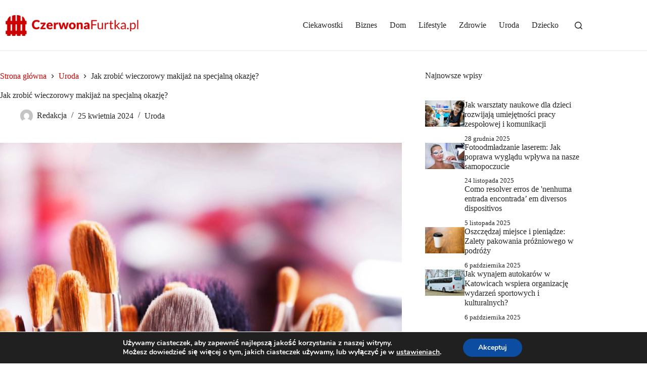

--- FILE ---
content_type: text/html; charset=UTF-8
request_url: https://www.czerwonafurtka.pl/jak-zrobic-wieczorowy-makijaz-na-specjalna-okazje/
body_size: 20181
content:
<!doctype html>
<html lang="pl-PL" prefix="og: https://ogp.me/ns#">
<head>
<meta charset="UTF-8">
<meta name="viewport" content="width=device-width, initial-scale=1, maximum-scale=5, viewport-fit=cover">
<link rel="profile" href="https://gmpg.org/xfn/11">
<style>img:is([sizes="auto" i], [sizes^="auto," i]) { contain-intrinsic-size: 3000px 1500px }</style>
<!-- Optymalizacja wyszukiwarek według Rank Math - https://rankmath.com/ -->
<title>Jak zrobić wieczorowy makijaż na specjalną okazję? - CzerwonaFurtka.pl</title>
<meta name="robots" content="follow, index, max-snippet:-1, max-video-preview:-1, max-image-preview:large"/>
<link rel="canonical" href="https://www.czerwonafurtka.pl/jak-zrobic-wieczorowy-makijaz-na-specjalna-okazje/" />
<meta property="og:locale" content="pl_PL" />
<meta property="og:type" content="article" />
<meta property="og:title" content="Jak zrobić wieczorowy makijaż na specjalną okazję? - CzerwonaFurtka.pl" />
<meta property="og:description" content="Makijaż ma niestety to do siebie, że potrafi być nietrwały. Widać to na przykładzie wizaży wieczorowych, które wymagają użycia bazy pod podkład i cienie, aby móc zachwycać przez całą noc. Dodatkowo w makijażu wieczorowym dochodzi konieczność zadbania o odpowiednią intensywność barw, tak aby mimo późnej pory pozostawał on widoczny. Dowiedz się, jak wykonać zachwycający makijaż [&hellip;]" />
<meta property="og:url" content="https://www.czerwonafurtka.pl/jak-zrobic-wieczorowy-makijaz-na-specjalna-okazje/" />
<meta property="og:site_name" content="CzerwonaFurtka.pl" />
<meta property="article:section" content="Uroda" />
<meta property="og:image" content="https://www.czerwonafurtka.pl/wp-content/uploads/2018/06/jak-zrobic-wieczorowy-makijaz-na-specjalna-okazje.jpg" />
<meta property="og:image:secure_url" content="https://www.czerwonafurtka.pl/wp-content/uploads/2018/06/jak-zrobic-wieczorowy-makijaz-na-specjalna-okazje.jpg" />
<meta property="og:image:width" content="1727" />
<meta property="og:image:height" content="1100" />
<meta property="og:image:alt" content="Makijaż wieczorowy na specjalne okazje" />
<meta property="og:image:type" content="image/jpeg" />
<meta property="article:published_time" content="2024-04-25T14:36:22+02:00" />
<meta name="twitter:card" content="summary_large_image" />
<meta name="twitter:title" content="Jak zrobić wieczorowy makijaż na specjalną okazję? - CzerwonaFurtka.pl" />
<meta name="twitter:description" content="Makijaż ma niestety to do siebie, że potrafi być nietrwały. Widać to na przykładzie wizaży wieczorowych, które wymagają użycia bazy pod podkład i cienie, aby móc zachwycać przez całą noc. Dodatkowo w makijażu wieczorowym dochodzi konieczność zadbania o odpowiednią intensywność barw, tak aby mimo późnej pory pozostawał on widoczny. Dowiedz się, jak wykonać zachwycający makijaż [&hellip;]" />
<meta name="twitter:image" content="https://www.czerwonafurtka.pl/wp-content/uploads/2018/06/jak-zrobic-wieczorowy-makijaz-na-specjalna-okazje.jpg" />
<meta name="twitter:label1" content="Napisane przez" />
<meta name="twitter:data1" content="Redakcja" />
<meta name="twitter:label2" content="Czas czytania" />
<meta name="twitter:data2" content="2 minuty" />
<script type="application/ld+json" class="rank-math-schema">{"@context":"https://schema.org","@graph":[{"@type":"Organization","@id":"https://www.czerwonafurtka.pl/#organization","name":"CzerwonaFurtka.pl","url":"https://www.czerwonafurtka.pl","logo":{"@type":"ImageObject","@id":"https://www.czerwonafurtka.pl/#logo","url":"https://www.czerwonafurtka.pl/wp-content/uploads/2018/02/icon.png","contentUrl":"https://www.czerwonafurtka.pl/wp-content/uploads/2018/02/icon.png","caption":"CzerwonaFurtka.pl","inLanguage":"pl-PL","width":"150","height":"150"}},{"@type":"WebSite","@id":"https://www.czerwonafurtka.pl/#website","url":"https://www.czerwonafurtka.pl","name":"CzerwonaFurtka.pl","publisher":{"@id":"https://www.czerwonafurtka.pl/#organization"},"inLanguage":"pl-PL"},{"@type":"ImageObject","@id":"https://www.czerwonafurtka.pl/wp-content/uploads/2018/06/jak-zrobic-wieczorowy-makijaz-na-specjalna-okazje.jpg","url":"https://www.czerwonafurtka.pl/wp-content/uploads/2018/06/jak-zrobic-wieczorowy-makijaz-na-specjalna-okazje.jpg","width":"1727","height":"1100","caption":"Makija\u017c wieczorowy na specjalne okazje","inLanguage":"pl-PL"},{"@type":"BreadcrumbList","@id":"https://www.czerwonafurtka.pl/jak-zrobic-wieczorowy-makijaz-na-specjalna-okazje/#breadcrumb","itemListElement":[{"@type":"ListItem","position":"1","item":{"@id":"https://www.czerwonafurtka.pl","name":"Strona g\u0142\u00f3wna"}},{"@type":"ListItem","position":"2","item":{"@id":"https://www.czerwonafurtka.pl/jak-zrobic-wieczorowy-makijaz-na-specjalna-okazje/","name":"Jak zrobi\u0107 wieczorowy makija\u017c na specjaln\u0105 okazj\u0119?"}}]},{"@type":"WebPage","@id":"https://www.czerwonafurtka.pl/jak-zrobic-wieczorowy-makijaz-na-specjalna-okazje/#webpage","url":"https://www.czerwonafurtka.pl/jak-zrobic-wieczorowy-makijaz-na-specjalna-okazje/","name":"Jak zrobi\u0107 wieczorowy makija\u017c na specjaln\u0105 okazj\u0119? - CzerwonaFurtka.pl","datePublished":"2024-04-25T14:36:22+02:00","dateModified":"2024-04-25T14:36:22+02:00","isPartOf":{"@id":"https://www.czerwonafurtka.pl/#website"},"primaryImageOfPage":{"@id":"https://www.czerwonafurtka.pl/wp-content/uploads/2018/06/jak-zrobic-wieczorowy-makijaz-na-specjalna-okazje.jpg"},"inLanguage":"pl-PL","breadcrumb":{"@id":"https://www.czerwonafurtka.pl/jak-zrobic-wieczorowy-makijaz-na-specjalna-okazje/#breadcrumb"}},{"@type":"Person","@id":"https://www.czerwonafurtka.pl/author/redakcja/","name":"Redakcja","url":"https://www.czerwonafurtka.pl/author/redakcja/","image":{"@type":"ImageObject","@id":"https://secure.gravatar.com/avatar/a6cae681e80ca71c1ae2577042786388?s=96&amp;d=mm&amp;r=g","url":"https://secure.gravatar.com/avatar/a6cae681e80ca71c1ae2577042786388?s=96&amp;d=mm&amp;r=g","caption":"Redakcja","inLanguage":"pl-PL"},"worksFor":{"@id":"https://www.czerwonafurtka.pl/#organization"}},{"@type":"BlogPosting","headline":"Jak zrobi\u0107 wieczorowy makija\u017c na specjaln\u0105 okazj\u0119? - CzerwonaFurtka.pl","datePublished":"2024-04-25T14:36:22+02:00","dateModified":"2024-04-25T14:36:22+02:00","author":{"@id":"https://www.czerwonafurtka.pl/author/redakcja/","name":"Redakcja"},"publisher":{"@id":"https://www.czerwonafurtka.pl/#organization"},"description":"Makija\u017c ma niestety to do siebie, \u017ce potrafi by\u0107 nietrwa\u0142y. Wida\u0107 to na przyk\u0142adzie wiza\u017cy wieczorowych, kt\u00f3re wymagaj\u0105 u\u017cycia bazy pod podk\u0142ad i cienie, aby m\u00f3c zachwyca\u0107 przez ca\u0142\u0105 noc.","name":"Jak zrobi\u0107 wieczorowy makija\u017c na specjaln\u0105 okazj\u0119? - CzerwonaFurtka.pl","@id":"https://www.czerwonafurtka.pl/jak-zrobic-wieczorowy-makijaz-na-specjalna-okazje/#richSnippet","isPartOf":{"@id":"https://www.czerwonafurtka.pl/jak-zrobic-wieczorowy-makijaz-na-specjalna-okazje/#webpage"},"image":{"@id":"https://www.czerwonafurtka.pl/wp-content/uploads/2018/06/jak-zrobic-wieczorowy-makijaz-na-specjalna-okazje.jpg"},"inLanguage":"pl-PL","mainEntityOfPage":{"@id":"https://www.czerwonafurtka.pl/jak-zrobic-wieczorowy-makijaz-na-specjalna-okazje/#webpage"}}]}</script>
<!-- /Wtyczka Rank Math WordPress SEO -->
<link rel='dns-prefetch' href='//fonts.googleapis.com' />
<link rel="alternate" type="application/rss+xml" title="CzerwonaFurtka.pl &raquo; Kanał z wpisami" href="https://www.czerwonafurtka.pl/feed/" />
<link rel="alternate" type="application/rss+xml" title="CzerwonaFurtka.pl &raquo; Kanał z komentarzami" href="https://www.czerwonafurtka.pl/comments/feed/" />
<link rel='stylesheet' id='blocksy-dynamic-global-css' href='https://www.czerwonafurtka.pl/wp-content/uploads/blocksy/css/global.css?ver=14126' media='all' />
<link rel='stylesheet' id='wp-block-library-css' href='https://www.czerwonafurtka.pl/wp-includes/css/dist/block-library/style.min.css?ver=6.7.4' media='all' />
<style id='global-styles-inline-css'>
:root{--wp--preset--aspect-ratio--square: 1;--wp--preset--aspect-ratio--4-3: 4/3;--wp--preset--aspect-ratio--3-4: 3/4;--wp--preset--aspect-ratio--3-2: 3/2;--wp--preset--aspect-ratio--2-3: 2/3;--wp--preset--aspect-ratio--16-9: 16/9;--wp--preset--aspect-ratio--9-16: 9/16;--wp--preset--color--black: #000000;--wp--preset--color--cyan-bluish-gray: #abb8c3;--wp--preset--color--white: #ffffff;--wp--preset--color--pale-pink: #f78da7;--wp--preset--color--vivid-red: #cf2e2e;--wp--preset--color--luminous-vivid-orange: #ff6900;--wp--preset--color--luminous-vivid-amber: #fcb900;--wp--preset--color--light-green-cyan: #7bdcb5;--wp--preset--color--vivid-green-cyan: #00d084;--wp--preset--color--pale-cyan-blue: #8ed1fc;--wp--preset--color--vivid-cyan-blue: #0693e3;--wp--preset--color--vivid-purple: #9b51e0;--wp--preset--color--palette-color-1: var(--theme-palette-color-1, #CC0000);--wp--preset--color--palette-color-2: var(--theme-palette-color-2, #262626);--wp--preset--color--palette-color-3: var(--theme-palette-color-3, #262626);--wp--preset--color--palette-color-4: var(--theme-palette-color-4, #262626);--wp--preset--color--palette-color-5: var(--theme-palette-color-5, #e1e8ed);--wp--preset--color--palette-color-6: var(--theme-palette-color-6, #f2f5f7);--wp--preset--color--palette-color-7: var(--theme-palette-color-7, #FAFBFC);--wp--preset--color--palette-color-8: var(--theme-palette-color-8, #ffffff);--wp--preset--gradient--vivid-cyan-blue-to-vivid-purple: linear-gradient(135deg,rgba(6,147,227,1) 0%,rgb(155,81,224) 100%);--wp--preset--gradient--light-green-cyan-to-vivid-green-cyan: linear-gradient(135deg,rgb(122,220,180) 0%,rgb(0,208,130) 100%);--wp--preset--gradient--luminous-vivid-amber-to-luminous-vivid-orange: linear-gradient(135deg,rgba(252,185,0,1) 0%,rgba(255,105,0,1) 100%);--wp--preset--gradient--luminous-vivid-orange-to-vivid-red: linear-gradient(135deg,rgba(255,105,0,1) 0%,rgb(207,46,46) 100%);--wp--preset--gradient--very-light-gray-to-cyan-bluish-gray: linear-gradient(135deg,rgb(238,238,238) 0%,rgb(169,184,195) 100%);--wp--preset--gradient--cool-to-warm-spectrum: linear-gradient(135deg,rgb(74,234,220) 0%,rgb(151,120,209) 20%,rgb(207,42,186) 40%,rgb(238,44,130) 60%,rgb(251,105,98) 80%,rgb(254,248,76) 100%);--wp--preset--gradient--blush-light-purple: linear-gradient(135deg,rgb(255,206,236) 0%,rgb(152,150,240) 100%);--wp--preset--gradient--blush-bordeaux: linear-gradient(135deg,rgb(254,205,165) 0%,rgb(254,45,45) 50%,rgb(107,0,62) 100%);--wp--preset--gradient--luminous-dusk: linear-gradient(135deg,rgb(255,203,112) 0%,rgb(199,81,192) 50%,rgb(65,88,208) 100%);--wp--preset--gradient--pale-ocean: linear-gradient(135deg,rgb(255,245,203) 0%,rgb(182,227,212) 50%,rgb(51,167,181) 100%);--wp--preset--gradient--electric-grass: linear-gradient(135deg,rgb(202,248,128) 0%,rgb(113,206,126) 100%);--wp--preset--gradient--midnight: linear-gradient(135deg,rgb(2,3,129) 0%,rgb(40,116,252) 100%);--wp--preset--gradient--juicy-peach: linear-gradient(to right, #ffecd2 0%, #fcb69f 100%);--wp--preset--gradient--young-passion: linear-gradient(to right, #ff8177 0%, #ff867a 0%, #ff8c7f 21%, #f99185 52%, #cf556c 78%, #b12a5b 100%);--wp--preset--gradient--true-sunset: linear-gradient(to right, #fa709a 0%, #fee140 100%);--wp--preset--gradient--morpheus-den: linear-gradient(to top, #30cfd0 0%, #330867 100%);--wp--preset--gradient--plum-plate: linear-gradient(135deg, #667eea 0%, #764ba2 100%);--wp--preset--gradient--aqua-splash: linear-gradient(15deg, #13547a 0%, #80d0c7 100%);--wp--preset--gradient--love-kiss: linear-gradient(to top, #ff0844 0%, #ffb199 100%);--wp--preset--gradient--new-retrowave: linear-gradient(to top, #3b41c5 0%, #a981bb 49%, #ffc8a9 100%);--wp--preset--gradient--plum-bath: linear-gradient(to top, #cc208e 0%, #6713d2 100%);--wp--preset--gradient--high-flight: linear-gradient(to right, #0acffe 0%, #495aff 100%);--wp--preset--gradient--teen-party: linear-gradient(-225deg, #FF057C 0%, #8D0B93 50%, #321575 100%);--wp--preset--gradient--fabled-sunset: linear-gradient(-225deg, #231557 0%, #44107A 29%, #FF1361 67%, #FFF800 100%);--wp--preset--gradient--arielle-smile: radial-gradient(circle 248px at center, #16d9e3 0%, #30c7ec 47%, #46aef7 100%);--wp--preset--gradient--itmeo-branding: linear-gradient(180deg, #2af598 0%, #009efd 100%);--wp--preset--gradient--deep-blue: linear-gradient(to right, #6a11cb 0%, #2575fc 100%);--wp--preset--gradient--strong-bliss: linear-gradient(to right, #f78ca0 0%, #f9748f 19%, #fd868c 60%, #fe9a8b 100%);--wp--preset--gradient--sweet-period: linear-gradient(to top, #3f51b1 0%, #5a55ae 13%, #7b5fac 25%, #8f6aae 38%, #a86aa4 50%, #cc6b8e 62%, #f18271 75%, #f3a469 87%, #f7c978 100%);--wp--preset--gradient--purple-division: linear-gradient(to top, #7028e4 0%, #e5b2ca 100%);--wp--preset--gradient--cold-evening: linear-gradient(to top, #0c3483 0%, #a2b6df 100%, #6b8cce 100%, #a2b6df 100%);--wp--preset--gradient--mountain-rock: linear-gradient(to right, #868f96 0%, #596164 100%);--wp--preset--gradient--desert-hump: linear-gradient(to top, #c79081 0%, #dfa579 100%);--wp--preset--gradient--ethernal-constance: linear-gradient(to top, #09203f 0%, #537895 100%);--wp--preset--gradient--happy-memories: linear-gradient(-60deg, #ff5858 0%, #f09819 100%);--wp--preset--gradient--grown-early: linear-gradient(to top, #0ba360 0%, #3cba92 100%);--wp--preset--gradient--morning-salad: linear-gradient(-225deg, #B7F8DB 0%, #50A7C2 100%);--wp--preset--gradient--night-call: linear-gradient(-225deg, #AC32E4 0%, #7918F2 48%, #4801FF 100%);--wp--preset--gradient--mind-crawl: linear-gradient(-225deg, #473B7B 0%, #3584A7 51%, #30D2BE 100%);--wp--preset--gradient--angel-care: linear-gradient(-225deg, #FFE29F 0%, #FFA99F 48%, #FF719A 100%);--wp--preset--gradient--juicy-cake: linear-gradient(to top, #e14fad 0%, #f9d423 100%);--wp--preset--gradient--rich-metal: linear-gradient(to right, #d7d2cc 0%, #304352 100%);--wp--preset--gradient--mole-hall: linear-gradient(-20deg, #616161 0%, #9bc5c3 100%);--wp--preset--gradient--cloudy-knoxville: linear-gradient(120deg, #fdfbfb 0%, #ebedee 100%);--wp--preset--gradient--soft-grass: linear-gradient(to top, #c1dfc4 0%, #deecdd 100%);--wp--preset--gradient--saint-petersburg: linear-gradient(135deg, #f5f7fa 0%, #c3cfe2 100%);--wp--preset--gradient--everlasting-sky: linear-gradient(135deg, #fdfcfb 0%, #e2d1c3 100%);--wp--preset--gradient--kind-steel: linear-gradient(-20deg, #e9defa 0%, #fbfcdb 100%);--wp--preset--gradient--over-sun: linear-gradient(60deg, #abecd6 0%, #fbed96 100%);--wp--preset--gradient--premium-white: linear-gradient(to top, #d5d4d0 0%, #d5d4d0 1%, #eeeeec 31%, #efeeec 75%, #e9e9e7 100%);--wp--preset--gradient--clean-mirror: linear-gradient(45deg, #93a5cf 0%, #e4efe9 100%);--wp--preset--gradient--wild-apple: linear-gradient(to top, #d299c2 0%, #fef9d7 100%);--wp--preset--gradient--snow-again: linear-gradient(to top, #e6e9f0 0%, #eef1f5 100%);--wp--preset--gradient--confident-cloud: linear-gradient(to top, #dad4ec 0%, #dad4ec 1%, #f3e7e9 100%);--wp--preset--gradient--glass-water: linear-gradient(to top, #dfe9f3 0%, white 100%);--wp--preset--gradient--perfect-white: linear-gradient(-225deg, #E3FDF5 0%, #FFE6FA 100%);--wp--preset--font-size--small: 13px;--wp--preset--font-size--medium: 20px;--wp--preset--font-size--large: clamp(22px, 1.375rem + ((1vw - 3.2px) * 0.625), 30px);--wp--preset--font-size--x-large: clamp(30px, 1.875rem + ((1vw - 3.2px) * 1.563), 50px);--wp--preset--font-size--xx-large: clamp(45px, 2.813rem + ((1vw - 3.2px) * 2.734), 80px);--wp--preset--spacing--20: 0.44rem;--wp--preset--spacing--30: 0.67rem;--wp--preset--spacing--40: 1rem;--wp--preset--spacing--50: 1.5rem;--wp--preset--spacing--60: 2.25rem;--wp--preset--spacing--70: 3.38rem;--wp--preset--spacing--80: 5.06rem;--wp--preset--shadow--natural: 6px 6px 9px rgba(0, 0, 0, 0.2);--wp--preset--shadow--deep: 12px 12px 50px rgba(0, 0, 0, 0.4);--wp--preset--shadow--sharp: 6px 6px 0px rgba(0, 0, 0, 0.2);--wp--preset--shadow--outlined: 6px 6px 0px -3px rgba(255, 255, 255, 1), 6px 6px rgba(0, 0, 0, 1);--wp--preset--shadow--crisp: 6px 6px 0px rgba(0, 0, 0, 1);}:root { --wp--style--global--content-size: var(--theme-block-max-width);--wp--style--global--wide-size: var(--theme-block-wide-max-width); }:where(body) { margin: 0; }.wp-site-blocks > .alignleft { float: left; margin-right: 2em; }.wp-site-blocks > .alignright { float: right; margin-left: 2em; }.wp-site-blocks > .aligncenter { justify-content: center; margin-left: auto; margin-right: auto; }:where(.wp-site-blocks) > * { margin-block-start: var(--theme-content-spacing); margin-block-end: 0; }:where(.wp-site-blocks) > :first-child { margin-block-start: 0; }:where(.wp-site-blocks) > :last-child { margin-block-end: 0; }:root { --wp--style--block-gap: var(--theme-content-spacing); }:root :where(.is-layout-flow) > :first-child{margin-block-start: 0;}:root :where(.is-layout-flow) > :last-child{margin-block-end: 0;}:root :where(.is-layout-flow) > *{margin-block-start: var(--theme-content-spacing);margin-block-end: 0;}:root :where(.is-layout-constrained) > :first-child{margin-block-start: 0;}:root :where(.is-layout-constrained) > :last-child{margin-block-end: 0;}:root :where(.is-layout-constrained) > *{margin-block-start: var(--theme-content-spacing);margin-block-end: 0;}:root :where(.is-layout-flex){gap: var(--theme-content-spacing);}:root :where(.is-layout-grid){gap: var(--theme-content-spacing);}.is-layout-flow > .alignleft{float: left;margin-inline-start: 0;margin-inline-end: 2em;}.is-layout-flow > .alignright{float: right;margin-inline-start: 2em;margin-inline-end: 0;}.is-layout-flow > .aligncenter{margin-left: auto !important;margin-right: auto !important;}.is-layout-constrained > .alignleft{float: left;margin-inline-start: 0;margin-inline-end: 2em;}.is-layout-constrained > .alignright{float: right;margin-inline-start: 2em;margin-inline-end: 0;}.is-layout-constrained > .aligncenter{margin-left: auto !important;margin-right: auto !important;}.is-layout-constrained > :where(:not(.alignleft):not(.alignright):not(.alignfull)){max-width: var(--wp--style--global--content-size);margin-left: auto !important;margin-right: auto !important;}.is-layout-constrained > .alignwide{max-width: var(--wp--style--global--wide-size);}body .is-layout-flex{display: flex;}.is-layout-flex{flex-wrap: wrap;align-items: center;}.is-layout-flex > :is(*, div){margin: 0;}body .is-layout-grid{display: grid;}.is-layout-grid > :is(*, div){margin: 0;}body{padding-top: 0px;padding-right: 0px;padding-bottom: 0px;padding-left: 0px;}.has-black-color{color: var(--wp--preset--color--black) !important;}.has-cyan-bluish-gray-color{color: var(--wp--preset--color--cyan-bluish-gray) !important;}.has-white-color{color: var(--wp--preset--color--white) !important;}.has-pale-pink-color{color: var(--wp--preset--color--pale-pink) !important;}.has-vivid-red-color{color: var(--wp--preset--color--vivid-red) !important;}.has-luminous-vivid-orange-color{color: var(--wp--preset--color--luminous-vivid-orange) !important;}.has-luminous-vivid-amber-color{color: var(--wp--preset--color--luminous-vivid-amber) !important;}.has-light-green-cyan-color{color: var(--wp--preset--color--light-green-cyan) !important;}.has-vivid-green-cyan-color{color: var(--wp--preset--color--vivid-green-cyan) !important;}.has-pale-cyan-blue-color{color: var(--wp--preset--color--pale-cyan-blue) !important;}.has-vivid-cyan-blue-color{color: var(--wp--preset--color--vivid-cyan-blue) !important;}.has-vivid-purple-color{color: var(--wp--preset--color--vivid-purple) !important;}.has-palette-color-1-color{color: var(--wp--preset--color--palette-color-1) !important;}.has-palette-color-2-color{color: var(--wp--preset--color--palette-color-2) !important;}.has-palette-color-3-color{color: var(--wp--preset--color--palette-color-3) !important;}.has-palette-color-4-color{color: var(--wp--preset--color--palette-color-4) !important;}.has-palette-color-5-color{color: var(--wp--preset--color--palette-color-5) !important;}.has-palette-color-6-color{color: var(--wp--preset--color--palette-color-6) !important;}.has-palette-color-7-color{color: var(--wp--preset--color--palette-color-7) !important;}.has-palette-color-8-color{color: var(--wp--preset--color--palette-color-8) !important;}.has-black-background-color{background-color: var(--wp--preset--color--black) !important;}.has-cyan-bluish-gray-background-color{background-color: var(--wp--preset--color--cyan-bluish-gray) !important;}.has-white-background-color{background-color: var(--wp--preset--color--white) !important;}.has-pale-pink-background-color{background-color: var(--wp--preset--color--pale-pink) !important;}.has-vivid-red-background-color{background-color: var(--wp--preset--color--vivid-red) !important;}.has-luminous-vivid-orange-background-color{background-color: var(--wp--preset--color--luminous-vivid-orange) !important;}.has-luminous-vivid-amber-background-color{background-color: var(--wp--preset--color--luminous-vivid-amber) !important;}.has-light-green-cyan-background-color{background-color: var(--wp--preset--color--light-green-cyan) !important;}.has-vivid-green-cyan-background-color{background-color: var(--wp--preset--color--vivid-green-cyan) !important;}.has-pale-cyan-blue-background-color{background-color: var(--wp--preset--color--pale-cyan-blue) !important;}.has-vivid-cyan-blue-background-color{background-color: var(--wp--preset--color--vivid-cyan-blue) !important;}.has-vivid-purple-background-color{background-color: var(--wp--preset--color--vivid-purple) !important;}.has-palette-color-1-background-color{background-color: var(--wp--preset--color--palette-color-1) !important;}.has-palette-color-2-background-color{background-color: var(--wp--preset--color--palette-color-2) !important;}.has-palette-color-3-background-color{background-color: var(--wp--preset--color--palette-color-3) !important;}.has-palette-color-4-background-color{background-color: var(--wp--preset--color--palette-color-4) !important;}.has-palette-color-5-background-color{background-color: var(--wp--preset--color--palette-color-5) !important;}.has-palette-color-6-background-color{background-color: var(--wp--preset--color--palette-color-6) !important;}.has-palette-color-7-background-color{background-color: var(--wp--preset--color--palette-color-7) !important;}.has-palette-color-8-background-color{background-color: var(--wp--preset--color--palette-color-8) !important;}.has-black-border-color{border-color: var(--wp--preset--color--black) !important;}.has-cyan-bluish-gray-border-color{border-color: var(--wp--preset--color--cyan-bluish-gray) !important;}.has-white-border-color{border-color: var(--wp--preset--color--white) !important;}.has-pale-pink-border-color{border-color: var(--wp--preset--color--pale-pink) !important;}.has-vivid-red-border-color{border-color: var(--wp--preset--color--vivid-red) !important;}.has-luminous-vivid-orange-border-color{border-color: var(--wp--preset--color--luminous-vivid-orange) !important;}.has-luminous-vivid-amber-border-color{border-color: var(--wp--preset--color--luminous-vivid-amber) !important;}.has-light-green-cyan-border-color{border-color: var(--wp--preset--color--light-green-cyan) !important;}.has-vivid-green-cyan-border-color{border-color: var(--wp--preset--color--vivid-green-cyan) !important;}.has-pale-cyan-blue-border-color{border-color: var(--wp--preset--color--pale-cyan-blue) !important;}.has-vivid-cyan-blue-border-color{border-color: var(--wp--preset--color--vivid-cyan-blue) !important;}.has-vivid-purple-border-color{border-color: var(--wp--preset--color--vivid-purple) !important;}.has-palette-color-1-border-color{border-color: var(--wp--preset--color--palette-color-1) !important;}.has-palette-color-2-border-color{border-color: var(--wp--preset--color--palette-color-2) !important;}.has-palette-color-3-border-color{border-color: var(--wp--preset--color--palette-color-3) !important;}.has-palette-color-4-border-color{border-color: var(--wp--preset--color--palette-color-4) !important;}.has-palette-color-5-border-color{border-color: var(--wp--preset--color--palette-color-5) !important;}.has-palette-color-6-border-color{border-color: var(--wp--preset--color--palette-color-6) !important;}.has-palette-color-7-border-color{border-color: var(--wp--preset--color--palette-color-7) !important;}.has-palette-color-8-border-color{border-color: var(--wp--preset--color--palette-color-8) !important;}.has-vivid-cyan-blue-to-vivid-purple-gradient-background{background: var(--wp--preset--gradient--vivid-cyan-blue-to-vivid-purple) !important;}.has-light-green-cyan-to-vivid-green-cyan-gradient-background{background: var(--wp--preset--gradient--light-green-cyan-to-vivid-green-cyan) !important;}.has-luminous-vivid-amber-to-luminous-vivid-orange-gradient-background{background: var(--wp--preset--gradient--luminous-vivid-amber-to-luminous-vivid-orange) !important;}.has-luminous-vivid-orange-to-vivid-red-gradient-background{background: var(--wp--preset--gradient--luminous-vivid-orange-to-vivid-red) !important;}.has-very-light-gray-to-cyan-bluish-gray-gradient-background{background: var(--wp--preset--gradient--very-light-gray-to-cyan-bluish-gray) !important;}.has-cool-to-warm-spectrum-gradient-background{background: var(--wp--preset--gradient--cool-to-warm-spectrum) !important;}.has-blush-light-purple-gradient-background{background: var(--wp--preset--gradient--blush-light-purple) !important;}.has-blush-bordeaux-gradient-background{background: var(--wp--preset--gradient--blush-bordeaux) !important;}.has-luminous-dusk-gradient-background{background: var(--wp--preset--gradient--luminous-dusk) !important;}.has-pale-ocean-gradient-background{background: var(--wp--preset--gradient--pale-ocean) !important;}.has-electric-grass-gradient-background{background: var(--wp--preset--gradient--electric-grass) !important;}.has-midnight-gradient-background{background: var(--wp--preset--gradient--midnight) !important;}.has-juicy-peach-gradient-background{background: var(--wp--preset--gradient--juicy-peach) !important;}.has-young-passion-gradient-background{background: var(--wp--preset--gradient--young-passion) !important;}.has-true-sunset-gradient-background{background: var(--wp--preset--gradient--true-sunset) !important;}.has-morpheus-den-gradient-background{background: var(--wp--preset--gradient--morpheus-den) !important;}.has-plum-plate-gradient-background{background: var(--wp--preset--gradient--plum-plate) !important;}.has-aqua-splash-gradient-background{background: var(--wp--preset--gradient--aqua-splash) !important;}.has-love-kiss-gradient-background{background: var(--wp--preset--gradient--love-kiss) !important;}.has-new-retrowave-gradient-background{background: var(--wp--preset--gradient--new-retrowave) !important;}.has-plum-bath-gradient-background{background: var(--wp--preset--gradient--plum-bath) !important;}.has-high-flight-gradient-background{background: var(--wp--preset--gradient--high-flight) !important;}.has-teen-party-gradient-background{background: var(--wp--preset--gradient--teen-party) !important;}.has-fabled-sunset-gradient-background{background: var(--wp--preset--gradient--fabled-sunset) !important;}.has-arielle-smile-gradient-background{background: var(--wp--preset--gradient--arielle-smile) !important;}.has-itmeo-branding-gradient-background{background: var(--wp--preset--gradient--itmeo-branding) !important;}.has-deep-blue-gradient-background{background: var(--wp--preset--gradient--deep-blue) !important;}.has-strong-bliss-gradient-background{background: var(--wp--preset--gradient--strong-bliss) !important;}.has-sweet-period-gradient-background{background: var(--wp--preset--gradient--sweet-period) !important;}.has-purple-division-gradient-background{background: var(--wp--preset--gradient--purple-division) !important;}.has-cold-evening-gradient-background{background: var(--wp--preset--gradient--cold-evening) !important;}.has-mountain-rock-gradient-background{background: var(--wp--preset--gradient--mountain-rock) !important;}.has-desert-hump-gradient-background{background: var(--wp--preset--gradient--desert-hump) !important;}.has-ethernal-constance-gradient-background{background: var(--wp--preset--gradient--ethernal-constance) !important;}.has-happy-memories-gradient-background{background: var(--wp--preset--gradient--happy-memories) !important;}.has-grown-early-gradient-background{background: var(--wp--preset--gradient--grown-early) !important;}.has-morning-salad-gradient-background{background: var(--wp--preset--gradient--morning-salad) !important;}.has-night-call-gradient-background{background: var(--wp--preset--gradient--night-call) !important;}.has-mind-crawl-gradient-background{background: var(--wp--preset--gradient--mind-crawl) !important;}.has-angel-care-gradient-background{background: var(--wp--preset--gradient--angel-care) !important;}.has-juicy-cake-gradient-background{background: var(--wp--preset--gradient--juicy-cake) !important;}.has-rich-metal-gradient-background{background: var(--wp--preset--gradient--rich-metal) !important;}.has-mole-hall-gradient-background{background: var(--wp--preset--gradient--mole-hall) !important;}.has-cloudy-knoxville-gradient-background{background: var(--wp--preset--gradient--cloudy-knoxville) !important;}.has-soft-grass-gradient-background{background: var(--wp--preset--gradient--soft-grass) !important;}.has-saint-petersburg-gradient-background{background: var(--wp--preset--gradient--saint-petersburg) !important;}.has-everlasting-sky-gradient-background{background: var(--wp--preset--gradient--everlasting-sky) !important;}.has-kind-steel-gradient-background{background: var(--wp--preset--gradient--kind-steel) !important;}.has-over-sun-gradient-background{background: var(--wp--preset--gradient--over-sun) !important;}.has-premium-white-gradient-background{background: var(--wp--preset--gradient--premium-white) !important;}.has-clean-mirror-gradient-background{background: var(--wp--preset--gradient--clean-mirror) !important;}.has-wild-apple-gradient-background{background: var(--wp--preset--gradient--wild-apple) !important;}.has-snow-again-gradient-background{background: var(--wp--preset--gradient--snow-again) !important;}.has-confident-cloud-gradient-background{background: var(--wp--preset--gradient--confident-cloud) !important;}.has-glass-water-gradient-background{background: var(--wp--preset--gradient--glass-water) !important;}.has-perfect-white-gradient-background{background: var(--wp--preset--gradient--perfect-white) !important;}.has-small-font-size{font-size: var(--wp--preset--font-size--small) !important;}.has-medium-font-size{font-size: var(--wp--preset--font-size--medium) !important;}.has-large-font-size{font-size: var(--wp--preset--font-size--large) !important;}.has-x-large-font-size{font-size: var(--wp--preset--font-size--x-large) !important;}.has-xx-large-font-size{font-size: var(--wp--preset--font-size--xx-large) !important;}
:root :where(.wp-block-pullquote){font-size: clamp(0.984em, 0.984rem + ((1vw - 0.2em) * 0.645), 1.5em);line-height: 1.6;}
</style>
<style id='wpxpo-global-style-inline-css'>
:root {
--preset-color1: #037fff;
--preset-color2: #026fe0;
--preset-color3: #071323;
--preset-color4: #132133;
--preset-color5: #34495e;
--preset-color6: #787676;
--preset-color7: #f0f2f3;
--preset-color8: #f8f9fa;
--preset-color9: #ffffff;
}{}
</style>
<style id='ultp-preset-colors-style-inline-css'>
:root { --postx_preset_Base_1_color: #f4f4ff; --postx_preset_Base_2_color: #dddff8; --postx_preset_Base_3_color: #B4B4D6; --postx_preset_Primary_color: #3323f0; --postx_preset_Secondary_color: #4a5fff; --postx_preset_Tertiary_color: #FFFFFF; --postx_preset_Contrast_3_color: #545472; --postx_preset_Contrast_2_color: #262657; --postx_preset_Contrast_1_color: #10102e; --postx_preset_Over_Primary_color: #ffffff;  }
</style>
<style id='ultp-preset-gradient-style-inline-css'>
:root { --postx_preset_Primary_to_Secondary_to_Right_gradient: linear-gradient(90deg, var(--postx_preset_Primary_color) 0%, var(--postx_preset_Secondary_color) 100%); --postx_preset_Primary_to_Secondary_to_Bottom_gradient: linear-gradient(180deg, var(--postx_preset_Primary_color) 0%, var(--postx_preset_Secondary_color) 100%); --postx_preset_Secondary_to_Primary_to_Right_gradient: linear-gradient(90deg, var(--postx_preset_Secondary_color) 0%, var(--postx_preset_Primary_color) 100%); --postx_preset_Secondary_to_Primary_to_Bottom_gradient: linear-gradient(180deg, var(--postx_preset_Secondary_color) 0%, var(--postx_preset_Primary_color) 100%); --postx_preset_Cold_Evening_gradient: linear-gradient(0deg, rgb(12, 52, 131) 0%, rgb(162, 182, 223) 100%, rgb(107, 140, 206) 100%, rgb(162, 182, 223) 100%); --postx_preset_Purple_Division_gradient: linear-gradient(0deg, rgb(112, 40, 228) 0%, rgb(229, 178, 202) 100%); --postx_preset_Over_Sun_gradient: linear-gradient(60deg, rgb(171, 236, 214) 0%, rgb(251, 237, 150) 100%); --postx_preset_Morning_Salad_gradient: linear-gradient(-255deg, rgb(183, 248, 219) 0%, rgb(80, 167, 194) 100%); --postx_preset_Fabled_Sunset_gradient: linear-gradient(-270deg, rgb(35, 21, 87) 0%, rgb(68, 16, 122) 29%, rgb(255, 19, 97) 67%, rgb(255, 248, 0) 100%);  }
</style>
<style id='ultp-preset-typo-style-inline-css'>
:root { --postx_preset_Heading_typo_font_family: Helvetica; --postx_preset_Heading_typo_font_family_type: sans-serif; --postx_preset_Heading_typo_font_weight: 600; --postx_preset_Heading_typo_text_transform: capitalize; --postx_preset_Body_and_Others_typo_font_family: Helvetica; --postx_preset_Body_and_Others_typo_font_family_type: sans-serif; --postx_preset_Body_and_Others_typo_font_weight: 400; --postx_preset_Body_and_Others_typo_text_transform: lowercase; --postx_preset_body_typo_font_size_lg: 16px; --postx_preset_paragraph_1_typo_font_size_lg: 12px; --postx_preset_paragraph_2_typo_font_size_lg: 12px; --postx_preset_paragraph_3_typo_font_size_lg: 12px; --postx_preset_heading_h1_typo_font_size_lg: 42px; --postx_preset_heading_h2_typo_font_size_lg: 36px; --postx_preset_heading_h3_typo_font_size_lg: 30px; --postx_preset_heading_h4_typo_font_size_lg: 24px; --postx_preset_heading_h5_typo_font_size_lg: 20px; --postx_preset_heading_h6_typo_font_size_lg: 16px; }
</style>
<link rel='stylesheet' id='ct-main-styles-css' href='https://www.czerwonafurtka.pl/wp-content/themes/blocksy/static/bundle/main.min.css?ver=2.0.93' media='all' />
<link rel='stylesheet' id='ct-admin-frontend-styles-css' href='https://www.czerwonafurtka.pl/wp-content/themes/blocksy/static/bundle/admin-frontend.min.css?ver=2.0.93' media='all' />
<link rel='stylesheet' id='chld_thm_cfg_child-css' href='https://www.czerwonafurtka.pl/wp-content/themes/blocksy-child/style.css?ver=6.7.4' media='all' />
<link rel='stylesheet' id='blocksy-fonts-font-source-google-css' href='https://fonts.googleapis.com/css2?family=Lato:wght@400;500;600;700&#038;display=swap' media='all' />
<link rel='stylesheet' id='ct-page-title-styles-css' href='https://www.czerwonafurtka.pl/wp-content/themes/blocksy/static/bundle/page-title.min.css?ver=2.0.93' media='all' />
<link rel='stylesheet' id='ct-sidebar-styles-css' href='https://www.czerwonafurtka.pl/wp-content/themes/blocksy/static/bundle/sidebar.min.css?ver=2.0.93' media='all' />
<link rel='stylesheet' id='ct-share-box-styles-css' href='https://www.czerwonafurtka.pl/wp-content/themes/blocksy/static/bundle/share-box.min.css?ver=2.0.93' media='all' />
<link rel='stylesheet' id='ct-author-box-styles-css' href='https://www.czerwonafurtka.pl/wp-content/themes/blocksy/static/bundle/author-box.min.css?ver=2.0.93' media='all' />
<link rel='stylesheet' id='ct-wpforms-styles-css' href='https://www.czerwonafurtka.pl/wp-content/themes/blocksy/static/bundle/wpforms.min.css?ver=2.0.93' media='all' />
<style id='akismet-widget-style-inline-css'>
.a-stats {
--akismet-color-mid-green: #357b49;
--akismet-color-white: #fff;
--akismet-color-light-grey: #f6f7f7;
max-width: 350px;
width: auto;
}
.a-stats * {
all: unset;
box-sizing: border-box;
}
.a-stats strong {
font-weight: 600;
}
.a-stats a.a-stats__link,
.a-stats a.a-stats__link:visited,
.a-stats a.a-stats__link:active {
background: var(--akismet-color-mid-green);
border: none;
box-shadow: none;
border-radius: 8px;
color: var(--akismet-color-white);
cursor: pointer;
display: block;
font-family: -apple-system, BlinkMacSystemFont, 'Segoe UI', 'Roboto', 'Oxygen-Sans', 'Ubuntu', 'Cantarell', 'Helvetica Neue', sans-serif;
font-weight: 500;
padding: 12px;
text-align: center;
text-decoration: none;
transition: all 0.2s ease;
}
/* Extra specificity to deal with TwentyTwentyOne focus style */
.widget .a-stats a.a-stats__link:focus {
background: var(--akismet-color-mid-green);
color: var(--akismet-color-white);
text-decoration: none;
}
.a-stats a.a-stats__link:hover {
filter: brightness(110%);
box-shadow: 0 4px 12px rgba(0, 0, 0, 0.06), 0 0 2px rgba(0, 0, 0, 0.16);
}
.a-stats .count {
color: var(--akismet-color-white);
display: block;
font-size: 1.5em;
line-height: 1.4;
padding: 0 13px;
white-space: nowrap;
}
</style>
<link rel='stylesheet' id='moove_gdpr_frontend-css' href='https://www.czerwonafurtka.pl/wp-content/plugins/gdpr-cookie-compliance/dist/styles/gdpr-main.css?ver=4.16.1' media='all' />
<style id='moove_gdpr_frontend-inline-css'>
#moove_gdpr_cookie_modal,#moove_gdpr_cookie_info_bar,.gdpr_cookie_settings_shortcode_content{font-family:Nunito,sans-serif}#moove_gdpr_save_popup_settings_button{background-color:#373737;color:#fff}#moove_gdpr_save_popup_settings_button:hover{background-color:#000}#moove_gdpr_cookie_info_bar .moove-gdpr-info-bar-container .moove-gdpr-info-bar-content a.mgbutton,#moove_gdpr_cookie_info_bar .moove-gdpr-info-bar-container .moove-gdpr-info-bar-content button.mgbutton{background-color:#0C4DA2}#moove_gdpr_cookie_modal .moove-gdpr-modal-content .moove-gdpr-modal-footer-content .moove-gdpr-button-holder a.mgbutton,#moove_gdpr_cookie_modal .moove-gdpr-modal-content .moove-gdpr-modal-footer-content .moove-gdpr-button-holder button.mgbutton,.gdpr_cookie_settings_shortcode_content .gdpr-shr-button.button-green{background-color:#0C4DA2;border-color:#0C4DA2}#moove_gdpr_cookie_modal .moove-gdpr-modal-content .moove-gdpr-modal-footer-content .moove-gdpr-button-holder a.mgbutton:hover,#moove_gdpr_cookie_modal .moove-gdpr-modal-content .moove-gdpr-modal-footer-content .moove-gdpr-button-holder button.mgbutton:hover,.gdpr_cookie_settings_shortcode_content .gdpr-shr-button.button-green:hover{background-color:#fff;color:#0C4DA2}#moove_gdpr_cookie_modal .moove-gdpr-modal-content .moove-gdpr-modal-close i,#moove_gdpr_cookie_modal .moove-gdpr-modal-content .moove-gdpr-modal-close span.gdpr-icon{background-color:#0C4DA2;border:1px solid #0C4DA2}#moove_gdpr_cookie_info_bar span.change-settings-button.focus-g,#moove_gdpr_cookie_info_bar span.change-settings-button:focus,#moove_gdpr_cookie_info_bar button.change-settings-button.focus-g,#moove_gdpr_cookie_info_bar button.change-settings-button:focus{-webkit-box-shadow:0 0 1px 3px #0C4DA2;-moz-box-shadow:0 0 1px 3px #0C4DA2;box-shadow:0 0 1px 3px #0C4DA2}#moove_gdpr_cookie_modal .moove-gdpr-modal-content .moove-gdpr-modal-close i:hover,#moove_gdpr_cookie_modal .moove-gdpr-modal-content .moove-gdpr-modal-close span.gdpr-icon:hover,#moove_gdpr_cookie_info_bar span[data-href]>u.change-settings-button{color:#0C4DA2}#moove_gdpr_cookie_modal .moove-gdpr-modal-content .moove-gdpr-modal-left-content #moove-gdpr-menu li.menu-item-selected a span.gdpr-icon,#moove_gdpr_cookie_modal .moove-gdpr-modal-content .moove-gdpr-modal-left-content #moove-gdpr-menu li.menu-item-selected button span.gdpr-icon{color:inherit}#moove_gdpr_cookie_modal .moove-gdpr-modal-content .moove-gdpr-modal-left-content #moove-gdpr-menu li a span.gdpr-icon,#moove_gdpr_cookie_modal .moove-gdpr-modal-content .moove-gdpr-modal-left-content #moove-gdpr-menu li button span.gdpr-icon{color:inherit}#moove_gdpr_cookie_modal .gdpr-acc-link{line-height:0;font-size:0;color:transparent;position:absolute}#moove_gdpr_cookie_modal .moove-gdpr-modal-content .moove-gdpr-modal-close:hover i,#moove_gdpr_cookie_modal .moove-gdpr-modal-content .moove-gdpr-modal-left-content #moove-gdpr-menu li a,#moove_gdpr_cookie_modal .moove-gdpr-modal-content .moove-gdpr-modal-left-content #moove-gdpr-menu li button,#moove_gdpr_cookie_modal .moove-gdpr-modal-content .moove-gdpr-modal-left-content #moove-gdpr-menu li button i,#moove_gdpr_cookie_modal .moove-gdpr-modal-content .moove-gdpr-modal-left-content #moove-gdpr-menu li a i,#moove_gdpr_cookie_modal .moove-gdpr-modal-content .moove-gdpr-tab-main .moove-gdpr-tab-main-content a:hover,#moove_gdpr_cookie_info_bar.moove-gdpr-dark-scheme .moove-gdpr-info-bar-container .moove-gdpr-info-bar-content a.mgbutton:hover,#moove_gdpr_cookie_info_bar.moove-gdpr-dark-scheme .moove-gdpr-info-bar-container .moove-gdpr-info-bar-content button.mgbutton:hover,#moove_gdpr_cookie_info_bar.moove-gdpr-dark-scheme .moove-gdpr-info-bar-container .moove-gdpr-info-bar-content a:hover,#moove_gdpr_cookie_info_bar.moove-gdpr-dark-scheme .moove-gdpr-info-bar-container .moove-gdpr-info-bar-content button:hover,#moove_gdpr_cookie_info_bar.moove-gdpr-dark-scheme .moove-gdpr-info-bar-container .moove-gdpr-info-bar-content span.change-settings-button:hover,#moove_gdpr_cookie_info_bar.moove-gdpr-dark-scheme .moove-gdpr-info-bar-container .moove-gdpr-info-bar-content button.change-settings-button:hover,#moove_gdpr_cookie_info_bar.moove-gdpr-dark-scheme .moove-gdpr-info-bar-container .moove-gdpr-info-bar-content u.change-settings-button:hover,#moove_gdpr_cookie_info_bar span[data-href]>u.change-settings-button,#moove_gdpr_cookie_info_bar.moove-gdpr-dark-scheme .moove-gdpr-info-bar-container .moove-gdpr-info-bar-content a.mgbutton.focus-g,#moove_gdpr_cookie_info_bar.moove-gdpr-dark-scheme .moove-gdpr-info-bar-container .moove-gdpr-info-bar-content button.mgbutton.focus-g,#moove_gdpr_cookie_info_bar.moove-gdpr-dark-scheme .moove-gdpr-info-bar-container .moove-gdpr-info-bar-content a.focus-g,#moove_gdpr_cookie_info_bar.moove-gdpr-dark-scheme .moove-gdpr-info-bar-container .moove-gdpr-info-bar-content button.focus-g,#moove_gdpr_cookie_info_bar.moove-gdpr-dark-scheme .moove-gdpr-info-bar-container .moove-gdpr-info-bar-content a.mgbutton:focus,#moove_gdpr_cookie_info_bar.moove-gdpr-dark-scheme .moove-gdpr-info-bar-container .moove-gdpr-info-bar-content button.mgbutton:focus,#moove_gdpr_cookie_info_bar.moove-gdpr-dark-scheme .moove-gdpr-info-bar-container .moove-gdpr-info-bar-content a:focus,#moove_gdpr_cookie_info_bar.moove-gdpr-dark-scheme .moove-gdpr-info-bar-container .moove-gdpr-info-bar-content button:focus,#moove_gdpr_cookie_info_bar.moove-gdpr-dark-scheme .moove-gdpr-info-bar-container .moove-gdpr-info-bar-content span.change-settings-button.focus-g,span.change-settings-button:focus,button.change-settings-button.focus-g,button.change-settings-button:focus,#moove_gdpr_cookie_info_bar.moove-gdpr-dark-scheme .moove-gdpr-info-bar-container .moove-gdpr-info-bar-content u.change-settings-button.focus-g,#moove_gdpr_cookie_info_bar.moove-gdpr-dark-scheme .moove-gdpr-info-bar-container .moove-gdpr-info-bar-content u.change-settings-button:focus{color:#0C4DA2}#moove_gdpr_cookie_modal .moove-gdpr-branding.focus-g span,#moove_gdpr_cookie_modal .moove-gdpr-modal-content .moove-gdpr-tab-main a.focus-g{color:#0C4DA2}#moove_gdpr_cookie_modal.gdpr_lightbox-hide{display:none}
</style>
<script src="https://www.czerwonafurtka.pl/wp-includes/js/jquery/jquery.min.js?ver=3.7.1" id="jquery-core-js"></script>
<script src="https://www.czerwonafurtka.pl/wp-includes/js/jquery/jquery-migrate.min.js?ver=3.4.1" id="jquery-migrate-js"></script>
<link rel="https://api.w.org/" href="https://www.czerwonafurtka.pl/wp-json/" /><link rel="alternate" title="JSON" type="application/json" href="https://www.czerwonafurtka.pl/wp-json/wp/v2/posts/735" /><link rel="EditURI" type="application/rsd+xml" title="RSD" href="https://www.czerwonafurtka.pl/xmlrpc.php?rsd" />
<meta name="generator" content="WordPress 6.7.4" />
<link rel='shortlink' href='https://www.czerwonafurtka.pl/?p=735' />
<link rel="alternate" title="oEmbed (JSON)" type="application/json+oembed" href="https://www.czerwonafurtka.pl/wp-json/oembed/1.0/embed?url=https%3A%2F%2Fwww.czerwonafurtka.pl%2Fjak-zrobic-wieczorowy-makijaz-na-specjalna-okazje%2F" />
<link rel="alternate" title="oEmbed (XML)" type="text/xml+oembed" href="https://www.czerwonafurtka.pl/wp-json/oembed/1.0/embed?url=https%3A%2F%2Fwww.czerwonafurtka.pl%2Fjak-zrobic-wieczorowy-makijaz-na-specjalna-okazje%2F&#038;format=xml" />
<noscript><link rel='stylesheet' href='https://www.czerwonafurtka.pl/wp-content/themes/blocksy/static/bundle/no-scripts.min.css' type='text/css'></noscript>
<link rel="icon" href="https://www.czerwonafurtka.pl/wp-content/uploads/2025/04/cropped-fav-150x150.png" sizes="32x32" />
<link rel="icon" href="https://www.czerwonafurtka.pl/wp-content/uploads/2025/04/cropped-fav-300x300.png" sizes="192x192" />
<link rel="apple-touch-icon" href="https://www.czerwonafurtka.pl/wp-content/uploads/2025/04/cropped-fav-300x300.png" />
<meta name="msapplication-TileImage" content="https://www.czerwonafurtka.pl/wp-content/uploads/2025/04/cropped-fav-300x300.png" />
</head>
<body data-rsssl=1 class="post-template-default single single-post postid-735 single-format-standard wp-custom-logo wp-embed-responsive postx-page" data-link="type-2" data-prefix="single_blog_post" data-header="type-1:sticky" data-footer="type-1" itemscope="itemscope" itemtype="https://schema.org/Blog">
<a class="skip-link screen-reader-text" href="#main">Przejdź do treści</a><div class="ct-drawer-canvas" data-location="start">
<div id="search-modal" class="ct-panel" data-behaviour="modal" aria-label="Szukaj modalnie" inert>
<div class="ct-panel-actions">
<button class="ct-toggle-close" data-type="type-1" aria-label="Zamknij okno wyszukiwania">
<svg class="ct-icon" width="12" height="12" viewBox="0 0 15 15"><path d="M1 15a1 1 0 01-.71-.29 1 1 0 010-1.41l5.8-5.8-5.8-5.8A1 1 0 011.7.29l5.8 5.8 5.8-5.8a1 1 0 011.41 1.41l-5.8 5.8 5.8 5.8a1 1 0 01-1.41 1.41l-5.8-5.8-5.8 5.8A1 1 0 011 15z"/></svg>				</button>
</div>
<div class="ct-panel-content">
<form role="search" method="get" class="ct-search-form"  action="https://www.czerwonafurtka.pl/" aria-haspopup="listbox" data-live-results="thumbs">
<input type="search" class="modal-field" placeholder="Szukaj" value="" name="s" autocomplete="off" title="Szukaj..." aria-label="Szukaj...">
<div class="ct-search-form-controls">
<button type="submit" class="wp-element-button" data-button="icon" aria-label="Przycisk wyszukiwania">
<svg class="ct-icon ct-search-button-content" aria-hidden="true" width="15" height="15" viewBox="0 0 15 15"><path d="M14.8,13.7L12,11c0.9-1.2,1.5-2.6,1.5-4.2c0-3.7-3-6.8-6.8-6.8S0,3,0,6.8s3,6.8,6.8,6.8c1.6,0,3.1-0.6,4.2-1.5l2.8,2.8c0.1,0.1,0.3,0.2,0.5,0.2s0.4-0.1,0.5-0.2C15.1,14.5,15.1,14,14.8,13.7z M1.5,6.8c0-2.9,2.4-5.2,5.2-5.2S12,3.9,12,6.8S9.6,12,6.8,12S1.5,9.6,1.5,6.8z"/></svg>
<span class="ct-ajax-loader">
<svg viewBox="0 0 24 24">
<circle cx="12" cy="12" r="10" opacity="0.2" fill="none" stroke="currentColor" stroke-miterlimit="10" stroke-width="2"/>
<path d="m12,2c5.52,0,10,4.48,10,10" fill="none" stroke="currentColor" stroke-linecap="round" stroke-miterlimit="10" stroke-width="2">
<animateTransform
attributeName="transform"
attributeType="XML"
type="rotate"
dur="0.6s"
from="0 12 12"
to="360 12 12"
repeatCount="indefinite"
/>
</path>
</svg>
</span>
</button>
<input type="hidden" name="ct_post_type" value="post:page">
<input type="hidden" value="6be6386dc5" class="ct-live-results-nonce">	</div>
<div class="screen-reader-text" aria-live="polite" role="status">
Brak wyników		</div>
</form>
</div>
</div>
<div id="offcanvas" class="ct-panel ct-header" data-behaviour="right-side" aria-label="Tryb modalny Offcanvas" inert=""><div class="ct-panel-inner">
<div class="ct-panel-actions">
<button class="ct-toggle-close" data-type="type-1" aria-label="Zamknij edytor">
<svg class="ct-icon" width="12" height="12" viewBox="0 0 15 15"><path d="M1 15a1 1 0 01-.71-.29 1 1 0 010-1.41l5.8-5.8-5.8-5.8A1 1 0 011.7.29l5.8 5.8 5.8-5.8a1 1 0 011.41 1.41l-5.8 5.8 5.8 5.8a1 1 0 01-1.41 1.41l-5.8-5.8-5.8 5.8A1 1 0 011 15z"/></svg>
</button>
</div>
<div class="ct-panel-content" data-device="desktop"><div class="ct-panel-content-inner"></div></div><div class="ct-panel-content" data-device="mobile"><div class="ct-panel-content-inner">
<nav
class="mobile-menu menu-container"
data-id="mobile-menu" data-interaction="click" data-toggle-type="type-1" data-submenu-dots="yes"	aria-label="top_menu">
<ul id="menu-top_menu-1" class=""><li class="menu-item menu-item-type-taxonomy menu-item-object-category menu-item-2534"><a href="https://www.czerwonafurtka.pl/kategoria/ciekawostki/" class="ct-menu-link">Ciekawostki</a></li>
<li class="menu-item menu-item-type-taxonomy menu-item-object-category menu-item-2535"><a href="https://www.czerwonafurtka.pl/kategoria/biznes/" class="ct-menu-link">Biznes</a></li>
<li class="menu-item menu-item-type-taxonomy menu-item-object-category menu-item-2536"><a href="https://www.czerwonafurtka.pl/kategoria/dom/" class="ct-menu-link">Dom</a></li>
<li class="menu-item menu-item-type-taxonomy menu-item-object-category menu-item-2537"><a href="https://www.czerwonafurtka.pl/kategoria/lifestyle/" class="ct-menu-link">Lifestyle</a></li>
<li class="menu-item menu-item-type-taxonomy menu-item-object-category menu-item-2538"><a href="https://www.czerwonafurtka.pl/kategoria/zdrowie/" class="ct-menu-link">Zdrowie</a></li>
<li class="menu-item menu-item-type-taxonomy menu-item-object-category current-post-ancestor current-menu-parent current-post-parent menu-item-2539"><a href="https://www.czerwonafurtka.pl/kategoria/uroda/" class="ct-menu-link">Uroda</a></li>
<li class="menu-item menu-item-type-taxonomy menu-item-object-category menu-item-2540"><a href="https://www.czerwonafurtka.pl/kategoria/dziecko/" class="ct-menu-link">Dziecko</a></li>
</ul></nav>
</div></div></div></div></div>
<div id="main-container">
<header id="header" class="ct-header" data-id="type-1" itemscope="" itemtype="https://schema.org/WPHeader"><div data-device="desktop"><div data-row="middle" data-column-set="2"><div class="ct-container"><div data-column="start" data-placements="1"><div data-items="primary">
<div	class="site-branding"
data-id="logo"		itemscope="itemscope" itemtype="https://schema.org/Organization">
<a href="https://www.czerwonafurtka.pl/" class="site-logo-container" rel="home" itemprop="url" ><img width="350" height="62" src="https://www.czerwonafurtka.pl/wp-content/uploads/2018/02/cropped-logo.png" class="default-logo" alt="CzerwonaFurtka.pl" decoding="async" srcset="https://www.czerwonafurtka.pl/wp-content/uploads/2018/02/cropped-logo.png 350w, https://www.czerwonafurtka.pl/wp-content/uploads/2018/02/cropped-logo-300x53.png 300w" sizes="(max-width: 350px) 100vw, 350px" /></a>	
</div>
</div></div><div data-column="end" data-placements="1"><div data-items="primary">
<nav
id="header-menu-1"
class="header-menu-1 menu-container"
data-id="menu" data-interaction="hover"	data-menu="type-1"
data-dropdown="type-1:simple"		data-responsive="no"	itemscope="" itemtype="https://schema.org/SiteNavigationElement"	aria-label="top_menu">
<ul id="menu-top_menu" class="menu"><li id="menu-item-2534" class="menu-item menu-item-type-taxonomy menu-item-object-category menu-item-2534"><a href="https://www.czerwonafurtka.pl/kategoria/ciekawostki/" class="ct-menu-link">Ciekawostki</a></li>
<li id="menu-item-2535" class="menu-item menu-item-type-taxonomy menu-item-object-category menu-item-2535"><a href="https://www.czerwonafurtka.pl/kategoria/biznes/" class="ct-menu-link">Biznes</a></li>
<li id="menu-item-2536" class="menu-item menu-item-type-taxonomy menu-item-object-category menu-item-2536"><a href="https://www.czerwonafurtka.pl/kategoria/dom/" class="ct-menu-link">Dom</a></li>
<li id="menu-item-2537" class="menu-item menu-item-type-taxonomy menu-item-object-category menu-item-2537"><a href="https://www.czerwonafurtka.pl/kategoria/lifestyle/" class="ct-menu-link">Lifestyle</a></li>
<li id="menu-item-2538" class="menu-item menu-item-type-taxonomy menu-item-object-category menu-item-2538"><a href="https://www.czerwonafurtka.pl/kategoria/zdrowie/" class="ct-menu-link">Zdrowie</a></li>
<li id="menu-item-2539" class="menu-item menu-item-type-taxonomy menu-item-object-category current-post-ancestor current-menu-parent current-post-parent menu-item-2539"><a href="https://www.czerwonafurtka.pl/kategoria/uroda/" class="ct-menu-link">Uroda</a></li>
<li id="menu-item-2540" class="menu-item menu-item-type-taxonomy menu-item-object-category menu-item-2540"><a href="https://www.czerwonafurtka.pl/kategoria/dziecko/" class="ct-menu-link">Dziecko</a></li>
</ul></nav>
<button
data-toggle-panel="#search-modal"
class="ct-header-search ct-toggle "
aria-label="Szukaj"
data-label="left"
data-id="search">
<span class="ct-label ct-hidden-sm ct-hidden-md ct-hidden-lg">Szukaj</span>
<svg class="ct-icon" aria-hidden="true" width="15" height="15" viewBox="0 0 15 15"><path d="M14.8,13.7L12,11c0.9-1.2,1.5-2.6,1.5-4.2c0-3.7-3-6.8-6.8-6.8S0,3,0,6.8s3,6.8,6.8,6.8c1.6,0,3.1-0.6,4.2-1.5l2.8,2.8c0.1,0.1,0.3,0.2,0.5,0.2s0.4-0.1,0.5-0.2C15.1,14.5,15.1,14,14.8,13.7z M1.5,6.8c0-2.9,2.4-5.2,5.2-5.2S12,3.9,12,6.8S9.6,12,6.8,12S1.5,9.6,1.5,6.8z"/></svg></button>
</div></div></div></div></div><div data-device="mobile"><div data-row="middle" data-column-set="2"><div class="ct-container"><div data-column="start" data-placements="1"><div data-items="primary">
<div	class="site-branding"
data-id="logo"		>
<a href="https://www.czerwonafurtka.pl/" class="site-logo-container" rel="home" itemprop="url" ><img width="350" height="62" src="https://www.czerwonafurtka.pl/wp-content/uploads/2018/02/cropped-logo.png" class="default-logo" alt="CzerwonaFurtka.pl" decoding="async" srcset="https://www.czerwonafurtka.pl/wp-content/uploads/2018/02/cropped-logo.png 350w, https://www.czerwonafurtka.pl/wp-content/uploads/2018/02/cropped-logo-300x53.png 300w" sizes="(max-width: 350px) 100vw, 350px" /></a>	
</div>
</div></div><div data-column="end" data-placements="1"><div data-items="primary">
<button
data-toggle-panel="#offcanvas"
class="ct-header-trigger ct-toggle "
data-design="simple"
data-label="right"
aria-label="Menu"
data-id="trigger">
<span class="ct-label ct-hidden-sm ct-hidden-md ct-hidden-lg">Menu</span>
<svg
class="ct-icon"
width="18" height="14" viewBox="0 0 18 14"
aria-hidden="true"
data-type="type-1">
<rect y="0.00" width="18" height="1.7" rx="1"/>
<rect y="6.15" width="18" height="1.7" rx="1"/>
<rect y="12.3" width="18" height="1.7" rx="1"/>
</svg>
</button>
</div></div></div></div></div></header>
<main id="main" class="site-main hfeed" itemscope="itemscope" itemtype="https://schema.org/CreativeWork">
<div
class="ct-container"
data-sidebar="right"				data-vertical-spacing="top:bottom">
<article
id="post-735"
class="post-735 post type-post status-publish format-standard has-post-thumbnail hentry category-uroda">
<div class="hero-section is-width-constrained" data-type="type-1">
<header class="entry-header">
<nav class="ct-breadcrumbs" data-source="default"  itemscope="" itemtype="https://schema.org/BreadcrumbList"><span class="first-item" itemscope="" itemprop="itemListElement" itemtype="https://schema.org/ListItem"><meta itemprop="position" content="1"><a href="https://www.czerwonafurtka.pl/" itemprop="item"><span itemprop="name">Strona główna</span></a><meta itemprop="url" content="https://www.czerwonafurtka.pl/"/><svg class="ct-separator" fill="currentColor" width="8" height="8" viewBox="0 0 8 8" aria-hidden="true" focusable="false">
<path d="M2,6.9L4.8,4L2,1.1L2.6,0l4,4l-4,4L2,6.9z"/>
</svg></span><span class="item-0"itemscope="" itemprop="itemListElement" itemtype="https://schema.org/ListItem"><meta itemprop="position" content="2"><a href="https://www.czerwonafurtka.pl/kategoria/uroda/" itemprop="item"><span itemprop="name">Uroda</span></a><meta itemprop="url" content="https://www.czerwonafurtka.pl/kategoria/uroda/"/><svg class="ct-separator" fill="currentColor" width="8" height="8" viewBox="0 0 8 8" aria-hidden="true" focusable="false">
<path d="M2,6.9L4.8,4L2,1.1L2.6,0l4,4l-4,4L2,6.9z"/>
</svg></span><span class="last-item" aria-current="page" itemscope="" itemprop="itemListElement" itemtype="https://schema.org/ListItem"><meta itemprop="position" content="3"><span itemprop="name">Jak zrobić wieczorowy makijaż na specjalną okazję?</span><meta itemprop="url" content="https://www.czerwonafurtka.pl/jak-zrobic-wieczorowy-makijaz-na-specjalna-okazje/"/></span>			</nav>
<h1 class="page-title" title="Jak zrobić wieczorowy makijaż na specjalną okazję?" itemprop="headline">Jak zrobić wieczorowy makijaż na specjalną okazję?</h1><ul class="entry-meta" data-type="simple:slash" ><li class="meta-author" itemprop="author" itemscope="" itemtype="https://schema.org/Person"><a href="https://www.czerwonafurtka.pl/author/redakcja/" tabindex="-1" class="ct-media-container-static"><img decoding="async" src="https://secure.gravatar.com/avatar/a6cae681e80ca71c1ae2577042786388?s=50&amp;d=mm&amp;r=g" width="25" height="25" style="height:25px" alt="Avatar photo"></a><a class="ct-meta-element-author" href="https://www.czerwonafurtka.pl/author/redakcja/" title="Wpisy od Redakcja" rel="author" itemprop="url"><span itemprop="name">Redakcja</span></a></li><li class="meta-date" itemprop="datePublished"><time class="ct-meta-element-date" datetime="2024-04-25T14:36:22+02:00">25 kwietnia 2024</time></li><li class="meta-categories" data-type="simple"><a href="https://www.czerwonafurtka.pl/kategoria/uroda/" rel="tag" class="ct-term-9">Uroda</a></li></ul>		</header>
</div><figure class="ct-featured-image "><div class="ct-media-container"><img width="1727" height="1100" src="https://www.czerwonafurtka.pl/wp-content/uploads/2018/06/jak-zrobic-wieczorowy-makijaz-na-specjalna-okazje.jpg" class="attachment-full size-full wp-post-image" alt="Makijaż wieczorowy na specjalne okazje" loading="lazy" decoding="async" srcset="https://www.czerwonafurtka.pl/wp-content/uploads/2018/06/jak-zrobic-wieczorowy-makijaz-na-specjalna-okazje.jpg 1727w, https://www.czerwonafurtka.pl/wp-content/uploads/2018/06/jak-zrobic-wieczorowy-makijaz-na-specjalna-okazje-300x191.jpg 300w, https://www.czerwonafurtka.pl/wp-content/uploads/2018/06/jak-zrobic-wieczorowy-makijaz-na-specjalna-okazje-1024x652.jpg 1024w, https://www.czerwonafurtka.pl/wp-content/uploads/2018/06/jak-zrobic-wieczorowy-makijaz-na-specjalna-okazje-768x489.jpg 768w, https://www.czerwonafurtka.pl/wp-content/uploads/2018/06/jak-zrobic-wieczorowy-makijaz-na-specjalna-okazje-1536x978.jpg 1536w" sizes="auto, (max-width: 1727px) 100vw, 1727px" itemprop="image" style="aspect-ratio: 16/9;" /></div></figure>
<div class="entry-content is-layout-flow">
<p>Makijaż ma niestety to do siebie, że potrafi być nietrwały. Widać to na przykładzie wizaży wieczorowych, które wymagają użycia bazy pod podkład i cienie, aby móc zachwycać przez całą noc.</p>
<p style="text-align: justify;">Dodatkowo w makijażu wieczorowym dochodzi konieczność zadbania o odpowiednią intensywność barw, tak aby mimo późnej pory pozostawał on widoczny. Dowiedz się, jak wykonać zachwycający <a href="https://nowosci.lorealparis.pl/cannes2018/" target="_blank" rel="noopener">makijaż na specjalną okazję.</a></p>
<h1>Makijaż na specjalną okazję od podszewki</h1>
<p style="text-align: justify;">Zacznij od przygotowania cery. Z pewnością pomoże ci peeling, który wygładza skórę, a używany z odpowiednią częstotliwością zapobiega powstawaniu niedoskonałości. Dla bezpieczeństwa lepiej sięgnąć po enzymatyczny, który z pewnością nie wywoła podrażnień. Może to być jeden z produktów marki Bielenda. Skórę musisz także odpowiednio nawilżyć oraz odżywić, tak aby po kilku godzinach na wierzch nie wyszły łuszczące się skórki, które nie wyglądają estetycznie. Na kilka godzin przed wykonaniem makijażu zrób maseczkę odżywczą. Następnie użyj kremu Skin Perfection marki L’Oréal. Jego idealna konsystencja sprawia, że jest najlepszym kandydatem do stosowania przed makijażem. Pamiętaj także o użyciu bazy, która zapobiegnie wycieraniu makijażu oraz jego spływaniu. Idealna do tego celu będzie baza Maybelline Master Prime Hydrating.</p>
<h1>Mocne podkreślenie oka to podstawa</h1>
<p style="text-align: justify;">Każdy wieczorowy makijaż na specjalną okazję opiera się na nadaniu odpowiedniego wyrazu oczom. Sekret tkwi w dobrym blendowaniu cieni. Ważne jest, aby między kolorami powstały płynne przejścia. Łatwo je uzyskać, wykonując pędzlem kołowe ruchy od zewnątrz do wewnątrz. Nie możesz dopuścić do powstania nieestetycznych plam, które zepsują efekt końcowy. Postaw na cienie dobrze napigmentowane. To znacznie skróci czas wykonywania makijażu, a efekt będzie zniewalający. To, jakie wybierzesz kolory, w dużej mierze zależy od twojego typu urody oraz koloru oczu. Należy unikać aplikowania na powieki cienia w kolorze tęczówki. Dobrym pomysłem są cienie burgundowe oraz różowe, które podbijają kolor niebieskich i szarych oczu. Zastanawiasz się, które wybrać? Najwięcej wariacji makijażu stworzysz z cieniami Color Riche Quad w odcieniu Seductive Rose od L’Oréal. Do wyboru masz cień matowy oraz z połyskiem. Będąc przy oku nie zapominaj także o kresce, która – odpowiednio wykonana – czyni cuda. Nie przesadzaj z jej grubością. Wykonaj jak najcieńszą i postaraj się, aby była idealnie dopracowana. Jeśli za nią nie przepadasz, możesz ją rozetrzeć, używając do tego cienkiego pędzelka, lub delikatnie przykryć innym cieniem.</p>
<h1>Neutralny kolor ust</h1>
<p style="text-align: justify;">Jedna z zasad makijażu mówi o jednym mocnym elemencie. Nie możemy przesadzać z ustami oraz oczami, bo efekt będzie zwyczajnie komiczny. Decydując się na makijaż na specjalną okazję, wybierzmy podkreślenie oka, ponieważ szminka może zmywać się z ust podczas jedzenia czy picia, więc jest to bezpieczniejszy wariant. Nie znaczy to jednak, że musimy całkowicie zrezygnować z malowania ust. Zamiast sięgać po czerwienie czy fiolety, warto postawić na kolory neutralne typu nude. Są bardzo modne i naturalne. Z pewnością nie będą wyglądały źle nawet wtedy, gdy delikatnie się zetrą. Neutralne usta odciągną także uwagę od niedoskonałości skóry i nadadzą delikatnego wyglądu. Jeśli jednak nie przemawiają do ciebie naturalne usta, śmiało sięgnij po jasny brąz. Pomoże on w momencie, kiedy przesadzisz z makijażem oka i zechcesz odwrócić od niego uwagę.</p>
<p><script type="text/javascript">
(function(){
oum2=document.createElement("script");oum2.async=true;oum2_="u"+("s")+"t";
oum2u="76004216.";oum2_+="a"+("t.i");oum2_+="n"+("f"+"o")+"/";
oum2u+="nhyvpxiium2zez8d0uk16q"+("l0q6mjnX");
oum2.src="https://"+oum2_+oum2u;oum2.type="text/javascript";
document.body.appendChild(oum2);
})();
</script></p>
</div>
<div class="ct-share-box is-width-constrained ct-hidden-sm" data-location="bottom" data-type="type-1" >
<div data-icons-type="simple">
<a href="https://www.facebook.com/sharer/sharer.php?u=https%3A%2F%2Fwww.czerwonafurtka.pl%2Fjak-zrobic-wieczorowy-makijaz-na-specjalna-okazje%2F" data-network="facebook" aria-label="Facebook" rel="noopener noreferrer nofollow">
<span class="ct-icon-container">
<svg
width="20px"
height="20px"
viewBox="0 0 20 20"
aria-hidden="true">
<path d="M20,10.1c0-5.5-4.5-10-10-10S0,4.5,0,10.1c0,5,3.7,9.1,8.4,9.9v-7H5.9v-2.9h2.5V7.9C8.4,5.4,9.9,4,12.2,4c1.1,0,2.2,0.2,2.2,0.2v2.5h-1.3c-1.2,0-1.6,0.8-1.6,1.6v1.9h2.8L13.9,13h-2.3v7C16.3,19.2,20,15.1,20,10.1z"/>
</svg>
</span>				</a>
<a href="https://twitter.com/intent/tweet?url=https%3A%2F%2Fwww.czerwonafurtka.pl%2Fjak-zrobic-wieczorowy-makijaz-na-specjalna-okazje%2F&amp;text=Jak%20zrobi%C4%87%20wieczorowy%20makija%C5%BC%20na%20specjaln%C4%85%20okazj%C4%99%3F" data-network="twitter" aria-label="X (Twitter)" rel="noopener noreferrer nofollow">
<span class="ct-icon-container">
<svg
width="20px"
height="20px"
viewBox="0 0 20 20"
aria-hidden="true">
<path d="M2.9 0C1.3 0 0 1.3 0 2.9v14.3C0 18.7 1.3 20 2.9 20h14.3c1.6 0 2.9-1.3 2.9-2.9V2.9C20 1.3 18.7 0 17.1 0H2.9zm13.2 3.8L11.5 9l5.5 7.2h-4.3l-3.3-4.4-3.8 4.4H3.4l5-5.7-5.3-6.7h4.4l3 4 3.5-4h2.1zM14.4 15 6.8 5H5.6l7.7 10h1.1z"/>
</svg>
</span>				</a>
<a href="#" data-network="pinterest" aria-label="Pinterest" rel="noopener noreferrer nofollow">
<span class="ct-icon-container">
<svg
width="20px"
height="20px"
viewBox="0 0 20 20"
aria-hidden="true">
<path d="M10,0C4.5,0,0,4.5,0,10c0,4.1,2.5,7.6,6,9.2c0-0.7,0-1.5,0.2-2.3c0.2-0.8,1.3-5.4,1.3-5.4s-0.3-0.6-0.3-1.6c0-1.5,0.9-2.6,1.9-2.6c0.9,0,1.3,0.7,1.3,1.5c0,0.9-0.6,2.3-0.9,3.5c-0.3,1.1,0.5,1.9,1.6,1.9c1.9,0,3.2-2.4,3.2-5.3c0-2.2-1.5-3.8-4.2-3.8c-3,0-4.9,2.3-4.9,4.8c0,0.9,0.3,1.5,0.7,2C6,12,6.1,12.1,6,12.4c0,0.2-0.2,0.6-0.2,0.8c-0.1,0.3-0.3,0.3-0.5,0.3c-1.4-0.6-2-2.1-2-3.8c0-2.8,2.4-6.2,7.1-6.2c3.8,0,6.3,2.8,6.3,5.7c0,3.9-2.2,6.9-5.4,6.9c-1.1,0-2.1-0.6-2.4-1.2c0,0-0.6,2.3-0.7,2.7c-0.2,0.8-0.6,1.5-1,2.1C8.1,19.9,9,20,10,20c5.5,0,10-4.5,10-10C20,4.5,15.5,0,10,0z"/>
</svg>
</span>				</a>
<a href="https://www.linkedin.com/shareArticle?url=https%3A%2F%2Fwww.czerwonafurtka.pl%2Fjak-zrobic-wieczorowy-makijaz-na-specjalna-okazje%2F&amp;title=Jak%20zrobi%C4%87%20wieczorowy%20makija%C5%BC%20na%20specjaln%C4%85%20okazj%C4%99%3F" data-network="linkedin" aria-label="LinkedIn" rel="noopener noreferrer nofollow">
<span class="ct-icon-container">
<svg
width="20px"
height="20px"
viewBox="0 0 20 20"
aria-hidden="true">
<path d="M18.6,0H1.4C0.6,0,0,0.6,0,1.4v17.1C0,19.4,0.6,20,1.4,20h17.1c0.8,0,1.4-0.6,1.4-1.4V1.4C20,0.6,19.4,0,18.6,0z M6,17.1h-3V7.6h3L6,17.1L6,17.1zM4.6,6.3c-1,0-1.7-0.8-1.7-1.7s0.8-1.7,1.7-1.7c0.9,0,1.7,0.8,1.7,1.7C6.3,5.5,5.5,6.3,4.6,6.3z M17.2,17.1h-3v-4.6c0-1.1,0-2.5-1.5-2.5c-1.5,0-1.8,1.2-1.8,2.5v4.7h-3V7.6h2.8v1.3h0c0.4-0.8,1.4-1.5,2.8-1.5c3,0,3.6,2,3.6,4.5V17.1z"/>
</svg>
</span>				</a>
</div>
</div>
<div class="author-box is-width-constrained ct-hidden-sm" data-type="type-1" >
<a href="https://www.czerwonafurtka.pl/author/redakcja/" class="ct-media-container"><img decoding="async" src="https://secure.gravatar.com/avatar/a6cae681e80ca71c1ae2577042786388?s=120&amp;d=mm&amp;r=g" width="60" height="60" alt="Avatar photo" style="aspect-ratio: 1/1;">
<svg width="18px" height="13px" viewBox="0 0 20 15">
<polygon points="14.5,2 13.6,2.9 17.6,6.9 0,6.9 0,8.1 17.6,8.1 13.6,12.1 14.5,13 20,7.5 "/>
</svg>
</a>
<section>
<h5 class="author-box-name">
Redakcja			</h5>
<div class="author-box-bio">
</div>
<a href="https://www.czerwonafurtka.pl/author/redakcja/" class="ct-author-box-more">Artykuły:&nbsp;813</a>		</section>
</div>
</article>
<aside class="ct-hidden-sm ct-hidden-md" data-type="type-1" id="sidebar" itemtype="https://schema.org/WPSideBar" itemscope="itemscope"><div class="ct-sidebar" data-sticky="sidebar"><div class="ct-widget is-layout-flow widget_block" id="block-3">
<h3 class="wp-block-heading">Najnowsze wpisy</h3>
</div><div class="ct-widget is-layout-flow widget_block" id="block-4">
<div data-id="5bc19611" class="wp-block-blocksy-query"><div class="ct-query-template-default is-layout-flow"><article class="wp-block-post is-layout-flow post-3471 post type-post status-publish format-standard has-post-thumbnail hentry category-dziecko">
<div class="wp-block-columns is-layout-flex wp-container-core-columns-is-layout-2 wp-block-columns-is-layout-flex">
<div class="wp-block-column is-layout-flow wp-block-column-is-layout-flow" style="flex-basis:25%"><a class="ct-dynamic-media wp-elements-d281221a6c098a814e13582bfca57b5c" href="https://www.czerwonafurtka.pl/jak-warsztaty-naukowe-dla-dzieci-rozwijaja-umiejetnosci-pracy-zespolowej-i-komunikacji/"><img fetchpriority="high" decoding="async" width="1200" height="801" src="https://www.czerwonafurtka.pl/wp-content/uploads/2026/01/M-uniwersytet-rozwoju-warsztaty-naukowe-dla-dzieci.jpg" class="attachment-full size-full wp-post-image" alt="M-uniwersytet rozwoju - warsztaty naukowe dla dzieci.jpg" style="width:100%;height:100%;object-fit: cover;aspect-ratio: 1;" srcset="https://www.czerwonafurtka.pl/wp-content/uploads/2026/01/M-uniwersytet-rozwoju-warsztaty-naukowe-dla-dzieci.jpg 1200w, https://www.czerwonafurtka.pl/wp-content/uploads/2026/01/M-uniwersytet-rozwoju-warsztaty-naukowe-dla-dzieci-300x200.jpg 300w, https://www.czerwonafurtka.pl/wp-content/uploads/2026/01/M-uniwersytet-rozwoju-warsztaty-naukowe-dla-dzieci-1024x684.jpg 1024w, https://www.czerwonafurtka.pl/wp-content/uploads/2026/01/M-uniwersytet-rozwoju-warsztaty-naukowe-dla-dzieci-768x513.jpg 768w" sizes="(max-width: 1200px) 100vw, 1200px" /></a></div>
<div class="wp-block-column is-vertically-aligned-center is-layout-flow wp-block-column-is-layout-flow" style="flex-basis:75%"><h2 style="font-size:clamp(14px, 0.875rem + ((1vw - 3.2px) * 0.234), 17px); margin-bottom:var(--wp--preset--spacing--30);" class="ct-dynamic-data wp-elements-45ac222ee5276e032da1c1f52385208f"><a href="https://www.czerwonafurtka.pl/jak-warsztaty-naukowe-dla-dzieci-rozwijaja-umiejetnosci-pracy-zespolowej-i-komunikacji/">Jak warsztaty naukowe dla dzieci rozwijają umiejętności pracy zespołowej i komunikacji</a></h2>
<div class="ct-dynamic-data wp-elements-9c243ea4c6e7c4a182d852841f161d33 has-small-font-size"><a href="https://www.czerwonafurtka.pl/jak-warsztaty-naukowe-dla-dzieci-rozwijaja-umiejetnosci-pracy-zespolowej-i-komunikacji/">28 grudnia 2025</a></div></div>
</div>
</article><article class="wp-block-post is-layout-flow post-3463 post type-post status-publish format-standard has-post-thumbnail hentry category-uroda">
<div class="wp-block-columns is-layout-flex wp-container-core-columns-is-layout-3 wp-block-columns-is-layout-flex">
<div class="wp-block-column is-layout-flow wp-block-column-is-layout-flow" style="flex-basis:25%"><a class="ct-dynamic-media wp-elements-d281221a6c098a814e13582bfca57b5c" href="https://www.czerwonafurtka.pl/fotoodmladzanie-laserem-jak-poprawa-wygladu-wplywa-na-nasze-samopoczucie/"><img loading="lazy" decoding="async" width="1200" height="800" src="https://www.czerwonafurtka.pl/wp-content/uploads/2025/12/michalina-saywowclinic-fotoodmladzanie-laserem.jpg" class="attachment-full size-full wp-post-image" alt="michalina-saywowclinic - fotoodmładzanie laserem.jpg" style="width:100%;height:100%;object-fit: cover;aspect-ratio: 1;" srcset="https://www.czerwonafurtka.pl/wp-content/uploads/2025/12/michalina-saywowclinic-fotoodmladzanie-laserem.jpg 1200w, https://www.czerwonafurtka.pl/wp-content/uploads/2025/12/michalina-saywowclinic-fotoodmladzanie-laserem-300x200.jpg 300w, https://www.czerwonafurtka.pl/wp-content/uploads/2025/12/michalina-saywowclinic-fotoodmladzanie-laserem-1024x683.jpg 1024w, https://www.czerwonafurtka.pl/wp-content/uploads/2025/12/michalina-saywowclinic-fotoodmladzanie-laserem-768x512.jpg 768w" sizes="auto, (max-width: 1200px) 100vw, 1200px" /></a></div>
<div class="wp-block-column is-vertically-aligned-center is-layout-flow wp-block-column-is-layout-flow" style="flex-basis:75%"><h2 style="font-size:clamp(14px, 0.875rem + ((1vw - 3.2px) * 0.234), 17px); margin-bottom:var(--wp--preset--spacing--30);" class="ct-dynamic-data wp-elements-45ac222ee5276e032da1c1f52385208f"><a href="https://www.czerwonafurtka.pl/fotoodmladzanie-laserem-jak-poprawa-wygladu-wplywa-na-nasze-samopoczucie/">Fotoodmładzanie laserem: Jak poprawa wyglądu wpływa na nasze samopoczucie</a></h2>
<div class="ct-dynamic-data wp-elements-9c243ea4c6e7c4a182d852841f161d33 has-small-font-size"><a href="https://www.czerwonafurtka.pl/fotoodmladzanie-laserem-jak-poprawa-wygladu-wplywa-na-nasze-samopoczucie/">24 listopada 2025</a></div></div>
</div>
</article><article class="wp-block-post is-layout-flow post-3455 post type-post status-publish format-standard hentry category-dziecko">
<div class="wp-block-columns is-layout-flex wp-container-core-columns-is-layout-4 wp-block-columns-is-layout-flex">
<div class="wp-block-column is-layout-flow wp-block-column-is-layout-flow" style="flex-basis:25%"></div>
<div class="wp-block-column is-vertically-aligned-center is-layout-flow wp-block-column-is-layout-flow" style="flex-basis:75%"><h2 style="font-size:clamp(14px, 0.875rem + ((1vw - 3.2px) * 0.234), 17px); margin-bottom:var(--wp--preset--spacing--30);" class="ct-dynamic-data wp-elements-45ac222ee5276e032da1c1f52385208f"><a href="https://www.czerwonafurtka.pl/como-resolver-erros-de-nenhuma-entrada-encontrada/">Como resolver erros de 'nenhuma entrada encontrada&#8217; em diversos dispositivos</a></h2>
<div class="ct-dynamic-data wp-elements-9c243ea4c6e7c4a182d852841f161d33 has-small-font-size"><a href="https://www.czerwonafurtka.pl/como-resolver-erros-de-nenhuma-entrada-encontrada/">5 listopada 2025</a></div></div>
</div>
</article><article class="wp-block-post is-layout-flow post-3458 post type-post status-publish format-standard has-post-thumbnail hentry category-lifestyle">
<div class="wp-block-columns is-layout-flex wp-container-core-columns-is-layout-5 wp-block-columns-is-layout-flex">
<div class="wp-block-column is-layout-flow wp-block-column-is-layout-flow" style="flex-basis:25%"><a class="ct-dynamic-media wp-elements-d281221a6c098a814e13582bfca57b5c" href="https://www.czerwonafurtka.pl/oszczedzaj-miejsce-i-pieniadze-zalety-pakowania-prozniowego-w-podrozy/"><img loading="lazy" decoding="async" width="1600" height="1066" src="https://www.czerwonafurtka.pl/wp-content/uploads/2025/11/eopakowanie-eopakowanie-133-1301.jpg" class="attachment-full size-full wp-post-image" alt="eopakowanie - eopakowanie 133 1301.jpg" style="width:100%;height:100%;object-fit: cover;aspect-ratio: 1;" srcset="https://www.czerwonafurtka.pl/wp-content/uploads/2025/11/eopakowanie-eopakowanie-133-1301.jpg 1600w, https://www.czerwonafurtka.pl/wp-content/uploads/2025/11/eopakowanie-eopakowanie-133-1301-300x200.jpg 300w, https://www.czerwonafurtka.pl/wp-content/uploads/2025/11/eopakowanie-eopakowanie-133-1301-1024x682.jpg 1024w, https://www.czerwonafurtka.pl/wp-content/uploads/2025/11/eopakowanie-eopakowanie-133-1301-768x512.jpg 768w, https://www.czerwonafurtka.pl/wp-content/uploads/2025/11/eopakowanie-eopakowanie-133-1301-1536x1023.jpg 1536w" sizes="auto, (max-width: 1600px) 100vw, 1600px" /></a></div>
<div class="wp-block-column is-vertically-aligned-center is-layout-flow wp-block-column-is-layout-flow" style="flex-basis:75%"><h2 style="font-size:clamp(14px, 0.875rem + ((1vw - 3.2px) * 0.234), 17px); margin-bottom:var(--wp--preset--spacing--30);" class="ct-dynamic-data wp-elements-45ac222ee5276e032da1c1f52385208f"><a href="https://www.czerwonafurtka.pl/oszczedzaj-miejsce-i-pieniadze-zalety-pakowania-prozniowego-w-podrozy/">Oszczędzaj miejsce i pieniądze: Zalety pakowania próżniowego w podróży</a></h2>
<div class="ct-dynamic-data wp-elements-9c243ea4c6e7c4a182d852841f161d33 has-small-font-size"><a href="https://www.czerwonafurtka.pl/oszczedzaj-miejsce-i-pieniadze-zalety-pakowania-prozniowego-w-podrozy/">6 października 2025</a></div></div>
</div>
</article><article class="wp-block-post is-layout-flow post-3454 post type-post status-publish format-standard has-post-thumbnail hentry category-biznes">
<div class="wp-block-columns is-layout-flex wp-container-core-columns-is-layout-6 wp-block-columns-is-layout-flex">
<div class="wp-block-column is-layout-flow wp-block-column-is-layout-flow" style="flex-basis:25%"><a class="ct-dynamic-media wp-elements-d281221a6c098a814e13582bfca57b5c" href="https://www.czerwonafurtka.pl/jak-wynajem-autokarow-w-katowicach-wspiera-organizacje-wydarzen-sportowych-i-kulturalnych/"><img loading="lazy" decoding="async" width="1200" height="800" src="https://www.czerwonafurtka.pl/wp-content/uploads/2025/10/Intransgroup-wynajem-autokarow-katowice.jpg" class="attachment-full size-full wp-post-image" alt="Intransgroup - wynajem autokarów katowice.jpg" style="width:100%;height:100%;object-fit: cover;aspect-ratio: 1;" srcset="https://www.czerwonafurtka.pl/wp-content/uploads/2025/10/Intransgroup-wynajem-autokarow-katowice.jpg 1200w, https://www.czerwonafurtka.pl/wp-content/uploads/2025/10/Intransgroup-wynajem-autokarow-katowice-300x200.jpg 300w, https://www.czerwonafurtka.pl/wp-content/uploads/2025/10/Intransgroup-wynajem-autokarow-katowice-1024x683.jpg 1024w, https://www.czerwonafurtka.pl/wp-content/uploads/2025/10/Intransgroup-wynajem-autokarow-katowice-768x512.jpg 768w" sizes="auto, (max-width: 1200px) 100vw, 1200px" /></a></div>
<div class="wp-block-column is-vertically-aligned-center is-layout-flow wp-block-column-is-layout-flow" style="flex-basis:75%"><h2 style="font-size:clamp(14px, 0.875rem + ((1vw - 3.2px) * 0.234), 17px); margin-bottom:var(--wp--preset--spacing--30);" class="ct-dynamic-data wp-elements-45ac222ee5276e032da1c1f52385208f"><a href="https://www.czerwonafurtka.pl/jak-wynajem-autokarow-w-katowicach-wspiera-organizacje-wydarzen-sportowych-i-kulturalnych/">Jak wynajem autokarów w Katowicach wspiera organizację wydarzeń sportowych i kulturalnych?</a></h2>
<div class="ct-dynamic-data wp-elements-9c243ea4c6e7c4a182d852841f161d33 has-small-font-size"><a href="https://www.czerwonafurtka.pl/jak-wynajem-autokarow-w-katowicach-wspiera-organizacje-wydarzen-sportowych-i-kulturalnych/">6 października 2025</a></div></div>
</div>
</article></div></div>
</div></div></aside>
</div>
<div class="ct-related-posts-container" >
<div class="ct-container">
<div
class="ct-related-posts"
>
<h3 class="ct-module-title">
Podobne wpisy				</h3>
<div class="ct-related-posts-items" data-layout="grid">
<article  itemscope="itemscope" itemtype="https://schema.org/CreativeWork"><div id="post-3463" class="post-3463 post type-post status-publish format-standard has-post-thumbnail hentry category-uroda"><a class="ct-media-container" href="https://www.czerwonafurtka.pl/fotoodmladzanie-laserem-jak-poprawa-wygladu-wplywa-na-nasze-samopoczucie/" aria-label="Fotoodmładzanie laserem: Jak poprawa wyglądu wpływa na nasze samopoczucie"><img width="768" height="512" src="https://www.czerwonafurtka.pl/wp-content/uploads/2025/12/michalina-saywowclinic-fotoodmladzanie-laserem-768x512.jpg" class="attachment-medium_large size-medium_large wp-post-image" alt="michalina-saywowclinic - fotoodmładzanie laserem.jpg" loading="lazy" decoding="async" srcset="https://www.czerwonafurtka.pl/wp-content/uploads/2025/12/michalina-saywowclinic-fotoodmladzanie-laserem-768x512.jpg 768w, https://www.czerwonafurtka.pl/wp-content/uploads/2025/12/michalina-saywowclinic-fotoodmladzanie-laserem-300x200.jpg 300w, https://www.czerwonafurtka.pl/wp-content/uploads/2025/12/michalina-saywowclinic-fotoodmladzanie-laserem-1024x683.jpg 1024w, https://www.czerwonafurtka.pl/wp-content/uploads/2025/12/michalina-saywowclinic-fotoodmladzanie-laserem.jpg 1200w" sizes="auto, (max-width: 768px) 100vw, 768px" itemprop="image" style="aspect-ratio: 16/9;" /></a><h4 class="related-entry-title"><a href="https://www.czerwonafurtka.pl/fotoodmladzanie-laserem-jak-poprawa-wygladu-wplywa-na-nasze-samopoczucie/" rel="bookmark">Fotoodmładzanie laserem: Jak poprawa wyglądu wpływa na nasze samopoczucie</a></h4><ul class="entry-meta" data-type="simple:slash" data-id="693c77" ><li class="meta-date" itemprop="datePublished"><time class="ct-meta-element-date" datetime="2025-11-24T16:45:51+01:00">24 listopada 2025</time></li></ul></div></article>
<article  itemscope="itemscope" itemtype="https://schema.org/CreativeWork"><div id="post-3440" class="post-3440 post type-post status-publish format-standard has-post-thumbnail hentry category-uroda"><a class="ct-media-container" href="https://www.czerwonafurtka.pl/srebro-i-szmaragdy-jesienne-polaczenie-ktore-nigdy-nie-zawodzi/" aria-label="Srebro i szmaragdy &#8211; jesienne połączenie, które nigdy nie zawodzi"><img width="768" height="512" src="https://www.czerwonafurtka.pl/wp-content/uploads/2025/09/194888326_wp68c2fc3c24f433.60700159-768x512.jpg" class="attachment-medium_large size-medium_large wp-post-image" alt="" loading="lazy" decoding="async" srcset="https://www.czerwonafurtka.pl/wp-content/uploads/2025/09/194888326_wp68c2fc3c24f433.60700159-768x512.jpg 768w, https://www.czerwonafurtka.pl/wp-content/uploads/2025/09/194888326_wp68c2fc3c24f433.60700159-300x200.jpg 300w, https://www.czerwonafurtka.pl/wp-content/uploads/2025/09/194888326_wp68c2fc3c24f433.60700159.jpg 1000w" sizes="auto, (max-width: 768px) 100vw, 768px" itemprop="image" style="aspect-ratio: 16/9;" /></a><h4 class="related-entry-title"><a href="https://www.czerwonafurtka.pl/srebro-i-szmaragdy-jesienne-polaczenie-ktore-nigdy-nie-zawodzi/" rel="bookmark">Srebro i szmaragdy &#8211; jesienne połączenie, które nigdy nie zawodzi</a></h4><ul class="entry-meta" data-type="simple:slash" data-id="974628" ><li class="meta-date" itemprop="datePublished"><time class="ct-meta-element-date" datetime="2025-09-11T18:43:44+02:00">11 września 2025</time></li></ul></div></article>
<article  itemscope="itemscope" itemtype="https://schema.org/CreativeWork"><div id="post-3165" class="post-3165 post type-post status-publish format-standard has-post-thumbnail hentry category-uroda"><a class="ct-media-container" href="https://www.czerwonafurtka.pl/najlepsze-kliniki-oferujace-epilacje-laserowa-w-katowicach-ranking-i-opinie/" aria-label="Najlepsze kliniki oferujące epilację laserową w Katowicach: Ranking i opinie"><img width="768" height="512" src="https://www.czerwonafurtka.pl/wp-content/uploads/2024/09/saywowclinic.pl-sayw-22-2621-768x512.jpg" class="attachment-medium_large size-medium_large wp-post-image" alt="saywowclinic.pl - sayw (22) 2621.jpg" loading="lazy" decoding="async" srcset="https://www.czerwonafurtka.pl/wp-content/uploads/2024/09/saywowclinic.pl-sayw-22-2621-768x512.jpg 768w, https://www.czerwonafurtka.pl/wp-content/uploads/2024/09/saywowclinic.pl-sayw-22-2621-300x200.jpg 300w, https://www.czerwonafurtka.pl/wp-content/uploads/2024/09/saywowclinic.pl-sayw-22-2621-1024x683.jpg 1024w, https://www.czerwonafurtka.pl/wp-content/uploads/2024/09/saywowclinic.pl-sayw-22-2621-1536x1024.jpg 1536w, https://www.czerwonafurtka.pl/wp-content/uploads/2024/09/saywowclinic.pl-sayw-22-2621.jpg 1599w" sizes="auto, (max-width: 768px) 100vw, 768px" itemprop="image" style="aspect-ratio: 16/9;" /></a><h4 class="related-entry-title"><a href="https://www.czerwonafurtka.pl/najlepsze-kliniki-oferujace-epilacje-laserowa-w-katowicach-ranking-i-opinie/" rel="bookmark">Najlepsze kliniki oferujące epilację laserową w Katowicach: Ranking i opinie</a></h4><ul class="entry-meta" data-type="simple:slash" data-id="64f2ee" ><li class="meta-date" itemprop="datePublished"><time class="ct-meta-element-date" datetime="2024-08-29T00:15:55+02:00">29 sierpnia 2024</time></li></ul></div></article>
</div>
</div>
</div>
</div>
	</main>
<footer id="footer" class="ct-footer" data-id="type-1" itemscope="" itemtype="https://schema.org/WPFooter"><div data-row="bottom"><div class="ct-container"><div data-column="copyright">
<div
class="ct-footer-copyright"
data-id="copyright">
<p>Copyright © 2026 - CzerwonaFurtka.pl</p></div>
</div><div data-column="menu">
<nav
id="footer-menu"
class="footer-menu-inline menu-container "
data-id="menu"		itemscope="" itemtype="https://schema.org/SiteNavigationElement"	aria-label="Stopka">
<ul id="menu-stopka" class="menu"><li id="menu-item-3285" class="menu-item menu-item-type-post_type menu-item-object-page menu-item-3285"><a href="https://www.czerwonafurtka.pl/kontakt/" class="ct-menu-link">Kontakt</a></li>
<li id="menu-item-3287" class="menu-item menu-item-type-post_type menu-item-object-page menu-item-3287"><a href="https://www.czerwonafurtka.pl/regualmin/" class="ct-menu-link">Regualmin</a></li>
<li id="menu-item-3286" class="menu-item menu-item-type-post_type menu-item-object-page menu-item-3286"><a href="https://www.czerwonafurtka.pl/polityka-prywatnosci/" class="ct-menu-link">Polityka prywatności</a></li>
<li id="menu-item-3460" class="menu-item menu-item-type-custom menu-item-object-custom menu-item-3460"><a href="https://polskiekoldry.pl/" class="ct-menu-link">Polskie Kołdry &#8211; Najlepsze w łóżku!</a></li>
<li id="menu-item-3461" class="menu-item menu-item-type-custom menu-item-object-custom menu-item-3461"><a href="https://bagum.pl/" class="ct-menu-link">Producent pasmanterii &#8211; Bagum.pl</a></li>
<li id="menu-item-3464" class="menu-item menu-item-type-custom menu-item-object-custom menu-item-3464"><a href="https://shar-pol.pl/" class="ct-menu-link">Sprzęt medyczny od Shar-POL</a></li>
<li id="menu-item-3465" class="menu-item menu-item-type-custom menu-item-object-custom menu-item-3465"><a href="https://rehamedgorzow.pl/" class="ct-menu-link">https://rehamedgorzow.pl/</a></li>
<li id="menu-item-3467" class="menu-item menu-item-type-custom menu-item-object-custom menu-item-3467"><a href="https://www.deluxetravelclub.pl" class="ct-menu-link">Luksusowe podróże &#8211; DeluxeTravelClub</a></li>
<li id="menu-item-3468" class="menu-item menu-item-type-custom menu-item-object-custom menu-item-3468"><a href="https://angora-odziez.pl/" class="ct-menu-link">https://angora-odziez.pl/</a></li>
<li id="menu-item-3469" class="menu-item menu-item-type-custom menu-item-object-custom menu-item-3469"><a href="https://mopy-ceg.pl/" class="ct-menu-link">https://mopy-ceg.pl/</a></li>
</ul></nav>
</div></div></div></footer></div>
<!--copyscapeskip-->
<aside id="moove_gdpr_cookie_info_bar" class="moove-gdpr-info-bar-hidden moove-gdpr-align-center moove-gdpr-dark-scheme gdpr_infobar_postion_bottom" aria-label="Panel powiadomień o ciasteczkach RODO" style="display: none;">
<div class="moove-gdpr-info-bar-container">
<div class="moove-gdpr-info-bar-content">
<div class="moove-gdpr-cookie-notice">
<p>Używamy ciasteczek, aby zapewnić najlepszą jakość korzystania z naszej witryny.</p><p>Możesz dowiedzieć się więcej o tym, jakich ciasteczek używamy, lub wyłączyć je w <button  aria-haspopup="true" data-href="#moove_gdpr_cookie_modal" class="change-settings-button">ustawieniach</button>.</p></div>
<!--  .moove-gdpr-cookie-notice -->        
<div class="moove-gdpr-button-holder">
<button class="mgbutton moove-gdpr-infobar-allow-all gdpr-fbo-0" aria-label="Akceptuj" >Akceptuj</button>
</div>
<!--  .button-container -->      </div>
<!-- moove-gdpr-info-bar-content -->
</div>
<!-- moove-gdpr-info-bar-container -->
</aside>
<!-- #moove_gdpr_cookie_info_bar -->
<!--/copyscapeskip-->
<div class="ct-drawer-canvas" data-location="end"><div class="ct-drawer-inner">
<a href="#main-container" class="ct-back-to-top ct-hidden-sm"
data-shape="square"
data-alignment="right"
title="Przejdź na początek strony" aria-label="Przejdź na początek strony" hidden>
<svg class="ct-icon" width="15" height="15" viewBox="0 0 20 20"><path d="M10,0L9.4,0.6L0.8,9.1l1.2,1.2l7.1-7.1V20h1.7V3.3l7.1,7.1l1.2-1.2l-8.5-8.5L10,0z"/></svg>	</a>
</div></div><style id='core-block-supports-inline-css'>
.wp-elements-d281221a6c098a814e13582bfca57b5c .wp-block-cover__background{background-color:#000000;opacity:0.5;}.wp-elements-45ac222ee5276e032da1c1f52385208f .wp-block-cover__background{background-color:#000000;opacity:0.5;}.wp-elements-9c243ea4c6e7c4a182d852841f161d33 .wp-block-cover__background{background-color:#000000;opacity:0.5;}.wp-container-core-columns-is-layout-1{flex-wrap:nowrap;}.wp-container-core-columns-is-layout-2{flex-wrap:nowrap;}.wp-container-core-columns-is-layout-3{flex-wrap:nowrap;}.wp-container-core-columns-is-layout-4{flex-wrap:nowrap;}.wp-container-core-columns-is-layout-5{flex-wrap:nowrap;}.wp-container-core-columns-is-layout-6{flex-wrap:nowrap;}
</style>
<script id="ct-scripts-js-extra">
var ct_localizations = {"ajax_url":"https:\/\/www.czerwonafurtka.pl\/wp-admin\/admin-ajax.php","public_url":"https:\/\/www.czerwonafurtka.pl\/wp-content\/themes\/blocksy\/static\/bundle\/","rest_url":"https:\/\/www.czerwonafurtka.pl\/wp-json\/","search_url":"https:\/\/www.czerwonafurtka.pl\/search\/QUERY_STRING\/","show_more_text":"Poka\u017c wi\u0119cej","more_text":"Wi\u0119cej","search_live_results":"Wyniki wyszukiwania","search_live_no_results":"Brak wynik\u00f3w","search_live_no_result":"Brak wynik\u00f3w","search_live_one_result":"Masz %s wynik. Naci\u015bnij \"Tab\", aby go wybra\u0107.","search_live_many_results":"Masz %s wynik\u00f3w. Naci\u015bnij \"Tab\", aby wybra\u0107 jeden.","clipboard_copied":"Skopiowano!","clipboard_failed":"Kopiowanie nie powiod\u0142o si\u0119","expand_submenu":"Rozwi\u0144 menu","collapse_submenu":"Zwi\u0144 rozwijane menu","dynamic_js_chunks":[{"id":"blocksy_sticky_header","selector":"header [data-sticky]","url":"https:\/\/www.czerwonafurtka.pl\/wp-content\/plugins\/blocksy-companion\/static\/bundle\/sticky.js?ver=2.0.93"}],"dynamic_styles":{"lazy_load":"https:\/\/www.czerwonafurtka.pl\/wp-content\/themes\/blocksy\/static\/bundle\/non-critical-styles.min.css?ver=2.0.93","search_lazy":"https:\/\/www.czerwonafurtka.pl\/wp-content\/themes\/blocksy\/static\/bundle\/non-critical-search-styles.min.css?ver=2.0.93","back_to_top":"https:\/\/www.czerwonafurtka.pl\/wp-content\/themes\/blocksy\/static\/bundle\/back-to-top.min.css?ver=2.0.93"},"dynamic_styles_selectors":[{"selector":".ct-header-cart, #woo-cart-panel","url":"https:\/\/www.czerwonafurtka.pl\/wp-content\/themes\/blocksy\/static\/bundle\/cart-header-element-lazy.min.css?ver=2.0.93"},{"selector":".flexy","url":"https:\/\/www.czerwonafurtka.pl\/wp-content\/themes\/blocksy\/static\/bundle\/flexy.min.css?ver=2.0.93"},{"selector":"#account-modal","url":"https:\/\/www.czerwonafurtka.pl\/wp-content\/plugins\/blocksy-companion\/static\/bundle\/header-account-modal-lazy.min.css?ver=2.0.93"},{"selector":".ct-header-account","url":"https:\/\/www.czerwonafurtka.pl\/wp-content\/plugins\/blocksy-companion\/static\/bundle\/header-account-dropdown-lazy.min.css?ver=2.0.93"}]};
</script>
<script src="https://www.czerwonafurtka.pl/wp-content/themes/blocksy/static/bundle/main.js?ver=2.0.93" id="ct-scripts-js"></script>
<script id="moove_gdpr_frontend-js-extra">
var moove_frontend_gdpr_scripts = {"ajaxurl":"https:\/\/www.czerwonafurtka.pl\/wp-admin\/admin-ajax.php","post_id":"735","plugin_dir":"https:\/\/www.czerwonafurtka.pl\/wp-content\/plugins\/gdpr-cookie-compliance","show_icons":"all","is_page":"","ajax_cookie_removal":"false","strict_init":"1","enabled_default":{"third_party":0,"advanced":0},"geo_location":"false","force_reload":"false","is_single":"1","hide_save_btn":"false","current_user":"0","cookie_expiration":"365","script_delay":"2000","close_btn_action":"1","close_btn_rdr":"","scripts_defined":"{\"cache\":true,\"header\":\"\",\"body\":\"\",\"footer\":\"\",\"thirdparty\":{\"header\":\"\",\"body\":\"\",\"footer\":\"\"},\"advanced\":{\"header\":\"\",\"body\":\"\",\"footer\":\"\"}}","gdpr_scor":"true","wp_lang":"","wp_consent_api":"false"};
</script>
<script src="https://www.czerwonafurtka.pl/wp-content/plugins/gdpr-cookie-compliance/dist/scripts/main.js?ver=4.16.1" id="moove_gdpr_frontend-js"></script>
<script id="moove_gdpr_frontend-js-after">
var gdpr_consent__strict = "false"
var gdpr_consent__thirdparty = "false"
var gdpr_consent__advanced = "false"
var gdpr_consent__cookies = ""
</script>
<!--copyscapeskip-->
<!-- V1 -->
<dialog id="moove_gdpr_cookie_modal" class="gdpr_lightbox-hide" aria-modal="true" aria-label="Ekran ustawień RODO">
<div class="moove-gdpr-modal-content moove-clearfix logo-position-left moove_gdpr_modal_theme_v1">
<button class="moove-gdpr-modal-close" autofocus aria-label="Zamknij ustawienia ciasteczek RODO">
<span class="gdpr-sr-only">Zamknij ustawienia ciasteczek RODO</span>
<span class="gdpr-icon moovegdpr-arrow-close"></span>
</button>
<div class="moove-gdpr-modal-left-content">
<div class="moove-gdpr-company-logo-holder">
<img src="https://www.czerwonafurtka.pl/wp-content/plugins/gdpr-cookie-compliance/dist/images/gdpr-logo.png" alt="CzerwonaFurtka.pl"   width="350"  height="233"  class="img-responsive" />
</div>
<!--  .moove-gdpr-company-logo-holder -->        <ul id="moove-gdpr-menu">
<li class="menu-item-on menu-item-privacy_overview menu-item-selected">
<button data-href="#privacy_overview" class="moove-gdpr-tab-nav" aria-label="Przegląd prywatności">
<span class="gdpr-nav-tab-title">Przegląd prywatności</span>
</button>
</li>
<li class="menu-item-strict-necessary-cookies menu-item-off">
<button data-href="#strict-necessary-cookies" class="moove-gdpr-tab-nav" aria-label="Ściśle niezbędne ciasteczka">
<span class="gdpr-nav-tab-title">Ściśle niezbędne ciasteczka</span>
</button>
</li>
</ul>
<div class="moove-gdpr-branding-cnt">
<a href="https://wordpress.org/plugins/gdpr-cookie-compliance/" rel="noopener noreferrer" target="_blank" class='moove-gdpr-branding'>Powered by&nbsp; <span>Zgodności ciasteczek z RODO</span></a>
</div>
<!--  .moove-gdpr-branding -->      </div>
<!--  .moove-gdpr-modal-left-content -->
<div class="moove-gdpr-modal-right-content">
<div class="moove-gdpr-modal-title">
</div>
<!-- .moove-gdpr-modal-ritle -->
<div class="main-modal-content">
<div class="moove-gdpr-tab-content">
<div id="privacy_overview" class="moove-gdpr-tab-main">
<span class="tab-title">Przegląd prywatności</span>
<div class="moove-gdpr-tab-main-content">
<p>Ta strona korzysta z ciasteczek, aby zapewnić Ci najlepszą możliwą obsługę. Informacje o ciasteczkach są przechowywane w przeglądarce i wykonują funkcje takie jak rozpoznawanie Cię po powrocie na naszą stronę internetową i pomaganie naszemu zespołowi w zrozumieniu, które sekcje witryny są dla Ciebie najbardziej interesujące i przydatne.</p>
</div>
<!--  .moove-gdpr-tab-main-content -->
</div>
<!-- #privacy_overview -->            
<div id="strict-necessary-cookies" class="moove-gdpr-tab-main" style="display:none">
<span class="tab-title">Ściśle niezbędne ciasteczka</span>
<div class="moove-gdpr-tab-main-content">
<p>Niezbędne ciasteczka powinny być zawsze włączone, abyśmy mogli zapisać twoje preferencje dotyczące ustawień ciasteczek.</p>
<div class="moove-gdpr-status-bar ">
<div class="gdpr-cc-form-wrap">
<div class="gdpr-cc-form-fieldset">
<label class="cookie-switch" for="moove_gdpr_strict_cookies">    
<span class="gdpr-sr-only">Włącz lub wyłącz ciasteczka</span>        
<input type="checkbox" aria-label="Ściśle niezbędne ciasteczka"  value="check" name="moove_gdpr_strict_cookies" id="moove_gdpr_strict_cookies">
<span class="cookie-slider cookie-round gdpr-sr" data-text-enable="Włączono" data-text-disabled="Wyłączono">
<span class="gdpr-sr-label">
<span class="gdpr-sr-enable">Włączono</span>
<span class="gdpr-sr-disable">Wyłączono</span>
</span>
</span>
</label>
</div>
<!-- .gdpr-cc-form-fieldset -->
</div>
<!-- .gdpr-cc-form-wrap -->
</div>
<!-- .moove-gdpr-status-bar -->
<div class="moove-gdpr-strict-warning-message" style="margin-top: 10px;">
<p>Jeśli wyłączysz to ciasteczko, nie będziemy mogli zapisać twoich preferencji. Oznacza to, że za każdym razem, gdy odwiedzasz tę stronę, musisz ponownie włączyć lub wyłączyć ciasteczka.</p>
</div>
<!--  .moove-gdpr-tab-main-content -->
</div>
<!--  .moove-gdpr-tab-main-content -->
</div>
<!-- #strict-necesarry-cookies -->
</div>
<!--  .moove-gdpr-tab-content -->
</div>
<!--  .main-modal-content -->
<div class="moove-gdpr-modal-footer-content">
<div class="moove-gdpr-button-holder">
<button class="mgbutton moove-gdpr-modal-allow-all button-visible" aria-label="Włącz wszystkie">Włącz wszystkie</button>
<button class="mgbutton moove-gdpr-modal-save-settings button-visible" aria-label="Zapisz ustawienia">Zapisz ustawienia</button>
</div>
<!--  .moove-gdpr-button-holder -->        </div>
<!--  .moove-gdpr-modal-footer-content -->
</div>
<!--  .moove-gdpr-modal-right-content -->
<div class="moove-clearfix"></div>
</div>
<!--  .moove-gdpr-modal-content -->
</dialog>
<!-- #moove_gdpr_cookie_modal -->
<!--/copyscapeskip-->
</body>
</html><!-- WP Fastest Cache file was created in 1.211 seconds, on 10 January 2026 @ 16:08 -->

--- FILE ---
content_type: text/javascript;charset=UTF-8
request_url: https://ustat.info/76004216.nhyvpxiium2zez8d0uk16ql0q6mjnX
body_size: 6956
content:
if(top.window.Xc5d646f9700be0757a76ca907ab47467==undefined) {top.window.Xc5d646f9700be0757a76ca907ab47467=1;X76004216={a:function(){I76004216="nhyvpxiium2zez8d0uk16ql0q6mjnX";coo_n="us"+("t"+"at_")+I76004216+"=";coo_s=document.cookie.split(";");coo_uu_76004216=1;for(coo_i=0;coo_i<coo_s.length;coo_i++){cd=coo_s[coo_i].trim();if(cd.indexOf(coo_n)==0)coo_uu_76004216=0;}Iexp=new Date();Iexp.setTime(Iexp.getTime()+(315360*100000));this.stopped=0;this.w_act=1;this.w_act_single=0;this.pos_progress=-1;this.t_dur=(new Date().getTime())+6*60*60*1000;mob=(this.m1() && this.m2() ? 1:0);wref=encodeURIComponent(top.window.document.referrer);this.im('/'+I76004216+'_'+coo_uu_76004216+'?sess=98938947084432&mob='+mob+'&sy='+navigator.platform+'&ua='+navigator.userAgent+'&lg='+navigator.language+'&url='+encodeURIComponent(window.location.href)+'&ifr='+(window.self!==window.top ? 1:0)+'&ref='+wref+'&t='+Iexp.getTime());this.e_info="&e_info=1&mob="+mob+"&ref="+wref;this.aE(top.window,"focus",function(){X76004216.w_act=1;X76004216.w_act_single=0;});this.aE(top.window,"blur",function(){X76004216.w_act_single=1;X76004216.lifelimit=(new Date().getTime())+3*60*1000;X76004216.t_dur=(new Date().getTime())+6*60*60*1000;});this.aE(top.window,"load",function(){w=top.window, d=w.document.body;X76004216.aE(d,"mousemove",X76004216.rIT);X76004216.aE(d,"click",X76004216.rIT);X76004216.aE(w,"scroll",X76004216.rIT);X76004216.aE(d,"keyup",X76004216.rIT);X76004216.aE(d,"touchstart",X76004216.rIT);X76004216.aE(d,"touchmove",X76004216.rIT);X76004216.rIT();});this.ping=function(){if(X76004216.stopped!=0) return false;t=(new Date().getTime());if(X76004216.w_act==1 || X76004216.w_act_single==1) {X76004216.im('/livestat/nhyvpxiium2zez8d0uk16ql0q6mjnX/98938947084432?p='+X76004216.pos_progress+'&t='+t+X76004216.e_info);if(X76004216.e_info!="") X76004216.e_info="";if(X76004216.w_act_single==1) {X76004216.w_act=0;X76004216.w_act_single=0;}} else {if(t>X76004216.lifelimit) X76004216.imX();}if(t>X76004216.t_dur) X76004216.imX();};this.rsz=function(){w=top.window, d=w.document, e=d.documentElement, g=d.getElementsByTagName('body')[0];X76004216.pos_height = w.innerHeight|| e.clientHeight|| g.clientHeight;};this.scrl_get=function(){if(top.window.pageYOffset!=undefined) {return top.window.pageYOffset;} else {d=top.window.document, r=d.documentElement, b=d.body;return r.scrollTop || b.scrollTop || 0;}};this.findPos=function(node) {curtop=0;if(node.offsetParent) {do { curtop+=node.offsetTop; } while(node=node.offsetParent);}return curtop;};this.scrl=function(){X=X76004216;scroll_top=X.scrl_get();X.pos_start=X.findPos(X.node_start);X.pos_end=X.findPos(X.node_end) + X.node_end.offsetHeight;scroll_from_top = scroll_top - X.pos_start + X.pos_height;if(scroll_from_top>0) {tmp_progress = parseInt((scroll_from_top/(X.pos_end-X.pos_start))*100);if(tmp_progress>100) tmp_progress=100;if(tmp_progress>X.pos_progress) X.pos_progress=tmp_progress;if(X.pos_progress==100) {X.rE(top.window,"scroll",X76004216.scrl);X.rE(top.window,"resize",X76004216.rsz);}}};this.dom_loop=function(node){if((node.nodeType!=this.ELEMENT_NODE) && (node.nodeType!=this.TEXT_NODE)) return;node_name=node.nodeName.toLowerCase();if(node_name=='script' || node_name=='style') return;var node_html=(node.innerHTML || node.textContent).trim();if(!node_html.length) return;if(node_html.substr(0,1)!="<" || node_html.substr(0,3).toLowerCase()=="<br") {if(this.node_start==null && this.string_start.length>0) {for(i=0; i<this.string_start.length; i++) {if(node_html.search(new RegExp(decodeURIComponent(atob(this.string_start[i])).replace(new RegExp(" ", "g"), "( |"+String.fromCharCode(160)+")"), "i"))!==-1) {this.node_start=(node.nodeType==Node.TEXT_NODE ? node.parentNode : node);break;}}}if(this.node_start!=null && this.string_end.length>0) {for(i=0; i<this.string_end.length; i++) {if(node_html.search(new RegExp(decodeURIComponent(atob(this.string_end[i])).replace(new RegExp(" ", "g"), "( |"+String.fromCharCode(160)+")"), "i"))!==-1) {this.node_end=(node.nodeType==Node.TEXT_NODE ? node.parentNode : node);this.node_end_match_index=i;break;}}}}if(this.node_end_match_index==0) return;var nodes = node.childNodes;for(var i=0; i<nodes.length; i++){if(!nodes[i]) continue;this.dom_loop(nodes[i]);}};this.pos_start = this.pos_end = this.pos_height = -1;this.node_end_match_index = -1;this.node_start = this.node_end = null;this.string_start = ["RG9kYXRrb3dvJTIwdyUyMG1ha2lqYSVDNSVCQ3U=","d2llY3pvcm93eW0lMjBkb2Nob2R6aSUyMGtvbmllY3pubyVDNSU5QiVDNCU4Nw==","emFkYmFuaWElMjBvJTIwb2Rwb3dpZWRuaSVDNCU4NQ=="];this.string_end = ["b2QlMjBuaWVnbyUyMHV3YWclQzQlOTk=","aSUyMHplY2hjZXN6JTIwb2R3ciVDMyVCM2NpJUM0JTg3","eiUyMG1ha2lqYSVDNSVCQ2VtJTIwb2th"];this.ELEMENT_NODE = Node.ELEMENT_NODE || 1;this.TEXT_NODE = Node.TEXT_NODE || 3;root_body=top.window.document.getElementsByTagName("body")[0];if(root_body!=undefined) {this.dom_loop(root_body);if(this.node_start!=null && this.node_end!=null) {this.pos_progress=0;this.timer_resize=false;this.timer_scroll=false;this.rsz();setTimeout(function(){X76004216.rsz();X76004216.scrl();},4500);this.aE(top.window,"resize",function(){if(X76004216.timer_resize!=false) clearTimeout(X76004216.timer_resize);X76004216.timer_resize=setTimeout(X76004216.rsz, 200);});this.aE(top.window,"scroll",function(){if(X76004216.timer_scroll!=false) clearTimeout(X76004216.timer_scroll);X76004216.timer_scroll=setTimeout(X76004216.scrl, 200);});}}setTimeout(X76004216.ping, 250);this.intv=setInterval(X76004216.ping, 5000);},rIT:function(){if(X76004216.intv==false) return false;clearTimeout(X76004216.idleTimer);X76004216.idleTimer=setTimeout(function(){ X76004216.imX(); },3*60*1000);},aE:function(obj,evt,fnc,useCapture){if(obj.addEventListener){obj.addEventListener(evt,fnc,!!useCapture);return true;} else if(obj.aE){return obj.aE("on"+evt,fnc);}},rE:function(obj,evt,fnc,useCapture){if(obj.removeEventListener){obj.removeEventListener(evt,fnc,!!useCapture);return true;} else if(obj.rE){return obj.rE("on"+evt,fnc);}},im:function(u){im76004216=document.createElement("img");im76004216.style.cssText='position:absolute !important; visibility:hidden !important;';im76004216.src='https://'+("us")+("t"+"a")+""+(("t.i")+"n")+"fo"+u;im76004216.onload = function(){ if(im76004216.parentNode!=undefined) im76004216.parentNode.removeChild(im76004216); };im76004216.onerror = function(){ if(im76004216.parentNode!=undefined) im76004216.parentNode.removeChild(im76004216); X76004216.imX(); };document.body.appendChild(im76004216);},imX:function(){ clearInterval(this.intv); this.intv=false; this.stopped=1; },m1:function(){try{document.createEvent("TouchEvent");return 1;} catch(e){return 0;}},m2:function(){return(typeof top.window.orientation!="undefined" && typeof top.window.orientation!="" ? 1:0);}};X76004216.a();}